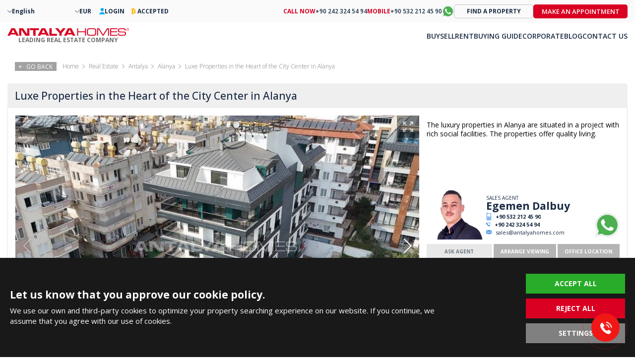

--- FILE ---
content_type: text/html; charset=UTF-8
request_url: https://antalyahomes.com/ad/ayt-3243-luxe-properties-very-close-to-sea-in-center-of-alanya
body_size: 16437
content:
<!doctype html><html lang="en"><head><meta charset="utf-8" /><meta http-equiv="X-UA-Compatible" content="IE=edge" /><meta name="viewport" content="width=device-width, initial-scale=1, shrink-to-fit=no" /><meta name="format-detection" content="telephone=no" /><title>Luxe Properties Very Close to Sea in Center of Alanya</title><meta name="description" content="Antalya Homes ® offers properties in Alanya for sale. The stylish and luxe properties are located in the center, within 100 m walking distance from the sea."><meta property="og:type" content="article"><meta property="og:title" content="Luxe Properties Very Close to Sea in Center of Alanya"><meta property="og:description" content="Antalya Homes ® offers properties in Alanya for sale. The stylish and luxe properties are located in the center, within 100 m walking distance from the sea."><meta property="og:url" content="https://antalyahomes.com/ad/ayt-3243-luxe-properties-very-close-to-sea-in-center-of-alanya"><meta property="og:image" content="https://tekce.net/files/emlaklar/dis/ayt-3243-luxe-properties-very-close-to-sea-in-center-of-alanya-ah-96.jpeg"><link fetchpriority="high" rel="preload" as="image" href="https://tekce.net/files/emlaklar/dis/850x550/ayt-3243-luxe-properties-very-close-to-sea-in-center-of-alanya-ah-96.jpeg" /><link rel="canonical" href="https://antalyahomes.com/ad/ayt-3243-luxe-properties-very-close-to-sea-in-center-of-alanya" /><link rel="preconnect" href="//fonts.googleapis.com" crossorigin><link rel="preconnect" href="https://fonts.gstatic.com" crossorigin><link rel="preconnect" href="https://static.antalyahomes.com/" crossorigin><link rel="preconnect" href="https://tekce.net/" crossorigin><link rel="dns-prefetch" href="https://tekce.org/" crossorigin><link href="https://fonts.googleapis.com/css2?family=Open+Sans:ital,wght@0,300;0,400;0,500;0,600;0,700;0,800;1,300;1,400;1,500;1,600;1,700;1,800&display=swap" rel="stylesheet" media="all"><link rel="alternate" href="https://antalyahomes.com/ad/ayt-3243-luxe-properties-very-close-to-sea-in-center-of-alanya" hreflang="x-default"><link rel="alternate" href="https://antalyahomes.com/tr/ilan/ayt-3243-alanya-merkez-de-denize-oldukca-yakin-konumda-luks-daireler" hreflang="tr"><link rel="alternate" href="https://antalyahomes.com/ru/obyekt/ayt-3243-elitnye-kvartiry-ochen-blizko-k-moryu-v-tsentre-alani" hreflang="ru"><link rel="alternate" href="https://antalyahomes.com/fr/annonce/ayt-3243-luxueux-immobiliers-pres-de-la-mer-au-centre-a-alanya" hreflang="fr"><link rel="alternate" href="https://antalyahomes.com/de/expose/ayt-3243-luxuswohnungen-sehr-nahe-zum-meer-im-zentrum-von-alanya" hreflang="de"><link rel="alternate" href="https://antalyahomes.com/nl/annonce/ayt-3243-luxe-woningen-zeer-dicht-bij-zee-in-het-centrum-van-alanya" hreflang="nl"><link rel="alternate" href="https://antalyahomes.com/se/annons/ayt-3243-lyx-fastigheter-mycket-nara-havet-i-centrum-av-alanya" hreflang="se"><link rel="alternate" href="https://antalyahomes.com/fa/ad/ayt-3243-luxe-properties-very-close-to-sea-in-center-of-alanya" hreflang="fa"><link rel="alternate" href="https://antalyahomes.com/ar/ad/ayt-3243-luxe-properties-very-close-to-sea-in-center-of-alanya" hreflang="ar"><link rel="stylesheet" href="https://static.antalyahomes.com/cache/properties-cookie.css?v=1768828375" /><link rel="preload" as="script" href="https://static.antalyahomes.com/cache/properties.js?v=1768828375" /><link rel="preload" as="script" href="https://static.antalyahomes.com/js/multirange.min.js" /><link rel="shortcut icon" type="image/x-icon" href="https://static.antalyahomes.com/images/favicon/favicon.ico" /><link rel="icon" type="image/x-icon" href="https://static.antalyahomes.com/images/favicon/favicon.ico" /><link rel="icon" type="image/png" sizes="32x32" href="https://static.antalyahomes.com/images/favicon/favicon-32x32.png"><link rel="icon" type="image/png" sizes="16x16" href="https://static.antalyahomes.com/images/favicon/favicon-16x16.png"><link rel="apple-touch-icon" sizes="167x167" href="https://static.antalyahomes.com/images/favicon/favicon-167x167.png" /><link rel="apple-touch-icon" sizes="180x180" href="https://static.antalyahomes.com/images/favicon/favicon-180x180.png" /><link rel="icon" type="image/png" sizes="48x48" href="https://static.antalyahomes.com/images/favicon/favicon-48x48.png"><link rel="icon" type="image/png" sizes="192x192" href="https://static.antalyahomes.com/images/favicon/favicon-192x192.png"><script>(function(w, d, s, l, i) {   w[l] = w[l] || [];   w[l].push({    'gtm.start': new Date().getTime(),    event: 'gtm.js'   });   var f = d.getElementsByTagName(s)[0],    j = d.createElement(s),    dl = l !='dataLayer' ? '&l=' + l : '';   j.async = true;   j.src ='https://serverside.antalyahomes.com/gtm.js?id=' + i + dl;   f.parentNode.insertBefore(j, f);  })(window, document, 'script', 'dataLayer', 'GTM-PW5DC4T');</script><style>#gtx-trans{display: none !important;}</style></head><body class="bodyen t-properties header-padding" data-sablon="properties" data-url="/ad/ayt-3243-luxe-properties-very-close-to-sea-in-center-of-alanya" data-page="ad" data-subpage="ayt-3243-luxe-properties-very-close-to-sea-in-center-of-alanya" data-subpage1="" data-activepage="Ayt-3243" data-sessionkey=""><noscript><iframe src="https://serverside.antalyahomes.com/ns.html?id=GTM-PW5DC4T" height="0" width="0" style="display:none;visibility:hidden"></iframe></noscript><main class="general-main"><aside class="site-yolu"><nav class="pagemap-container container"><span class="pagemap-icon mobile-content"></span><ul class="pagemap row"><li><a href="/">HOME</a><span></span></li><li><a href="/real-estate/turkey">REAL ESTATE</a><span></span></li><li><a href="/real-estate/antalya">ANTALYA</a><span></span></li><li><a href="/real-estate/antalya/alanya">ALANYA</a><span></span></li><li>LUXE PROPERTIES IN THE HEART OF THE CITY CENTER IN ALANYA</li><span class="pagemap-menu menu-toggle property" data-lang="" data-aktifsayfa="" data-dil="en" data-pageselect="tWX9E1KRPNFjXMvMcoqZg3PBtVslcJzHIxGUvX8y2Q7xkMlKaubMj2Z0z58UJ2gQQJ83sJlUlkxEAoy98px1wOjR3GwARGPtefd16yfPOnY="><svg><use xlink:href="/images/svg/svg.svg#line-menu"></use></svg></span></ul></nav></aside><aside class="breadcrump"><div class="gobackbtn"><svg><use xlink:href="/images/svg/svg.svg#goback"></use></svg> GO BACK </div><ul><li><a href="/"><span>Home</span></a></li><li><a href="/real-estate/turkey">Real Estate</a><span></span></li><li><a href="/real-estate/antalya">Antalya</a><span></span></li><li><a href="/real-estate/antalya/alanya">Alanya</a><span></span></li><li>Luxe Properties in the Heart of the City Center in Alanya</li></ul></aside><article class="navigation-area"><div class="hide-mobile"><aside class="breadcrump"><div class="gobackbtn"><svg><use xlink:href="/images/svg/svg.svg#goback"></use></svg> GO BACK </div><ul><li><a href="/"><span>Home</span></a></li><li><a href="/real-estate/turkey">Real Estate</a><span></span></li><li><a href="/real-estate/antalya">Antalya</a><span></span></li><li><a href="/real-estate/antalya/alanya">Alanya</a><span></span></li><li>Luxe Properties in the Heart of the City Center in Alanya</li></ul></aside></div><section class="detail-navigator"><div class="backbtn hide-desktop"><a href="/ad"><svg class="svg-back"><use xlink:href="/images/svg/svg.svg#back2"></use></svg><em class="b1">BACK TO SEARCH RESULTS</em><em class="b2">GO BACK</em></a></div><div class="others-top-right"></div><h1 class="ilan-baslik">Luxe Properties in the Heart of the City Center in Alanya</h1></section></article><article class="detail-area"><input type="hidden" id="emlakad" value="Luxe Properties in the Heart of the City Center in Alanya" /><input type="hidden" id="emlakkod" value="AYT-3243" /><input type="hidden" id="emlaktip" value="Apartments" /><input type="hidden" id="fromtext" value="FROM" /><div class="detail-contents"><div class="left-block"><section class="gallery-top"><div class="favourite-btn pasifet"><svg class="svg-favorite"><use xlink:href="/images/svg/svg.svg#favorite"></use></svg></div><div class="swiper-container gallery-top-slider"><div class="swiper-button-prev"></div><div class="swiper-button-next"></div><div class="swiper-wrapper"><div class="swiper-slide"><picture><source srcset="https://tekce.net/files/emlaklar/dis/850x550/ayt-3243-luxe-properties-very-close-to-sea-in-center-of-alanya-ah-96.jpeg" media="(min-width: 768px)" /><source srcset="https://tekce.net/files/emlaklar/dis/650x450/ayt-3243-luxe-properties-very-close-to-sea-in-center-of-alanya-ah-96.jpeg" media="(min-width: 420px) and (max-width: 767px)" /><source srcset="https://tekce.net/files/emlaklar/dis/350x275/ayt-3243-luxe-properties-very-close-to-sea-in-center-of-alanya-ah-96.jpeg" media="(max-width: 420px)" /><img width="350" height="275" src="https://tekce.net/files/emlaklar/dis/850x550/ayt-3243-luxe-properties-very-close-to-sea-in-center-of-alanya-ah-96.jpeg" alt="Luxe Properties in the Heart of the City Center in Alanya" class="img-responsive " /></picture><div class="gallery-large" href="https://tekce.net/files/emlaklar/dis/ayt-3243-luxe-properties-very-close-to-sea-in-center-of-alanya-ah-96.jpeg" data-fancybox="gorseller"><svg><use xlink:href="/images/svg/svg.svg#large"></use></svg></div></div><div class="swiper-slide"><picture><source data-srcset="https://tekce.net/files/emlaklar/dis/850x550/ayt-3243-luxe-properties-very-close-to-sea-in-center-of-alanya-ah-95.jpeg" media="(min-width: 768px)" /><source data-srcset="https://tekce.net/files/emlaklar/dis/650x450/ayt-3243-luxe-properties-very-close-to-sea-in-center-of-alanya-ah-95.jpeg" media="(min-width: 420px) and (max-width: 767px)" /><source data-srcset="https://tekce.net/files/emlaklar/dis/350x275/ayt-3243-luxe-properties-very-close-to-sea-in-center-of-alanya-ah-95.jpeg" media="(max-width: 420px)" /><img width="350" height="275" src="/images/bos.jpg" data-src="https://tekce.net/files/emlaklar/dis/850x550/ayt-3243-luxe-properties-very-close-to-sea-in-center-of-alanya-ah-95.jpeg" alt="Luxe Properties in the Heart of the City Center in Alanya 1" class="img-responsive lazyload" /></picture><div class="gallery-large" href="https://tekce.net/files/emlaklar/dis/ayt-3243-luxe-properties-very-close-to-sea-in-center-of-alanya-ah-95.jpeg" data-fancybox="gorseller"><svg><use xlink:href="/images/svg/svg.svg#large"></use></svg></div></div><div class="swiper-slide"><picture><source data-srcset="https://tekce.net/files/emlaklar/dis/850x550/ayt-3243-luxe-properties-very-close-to-sea-in-center-of-alanya-ah-98.jpeg" media="(min-width: 768px)" /><source data-srcset="https://tekce.net/files/emlaklar/dis/650x450/ayt-3243-luxe-properties-very-close-to-sea-in-center-of-alanya-ah-98.jpeg" media="(min-width: 420px) and (max-width: 767px)" /><source data-srcset="https://tekce.net/files/emlaklar/dis/350x275/ayt-3243-luxe-properties-very-close-to-sea-in-center-of-alanya-ah-98.jpeg" media="(max-width: 420px)" /><img width="350" height="275" src="/images/bos.jpg" data-src="https://tekce.net/files/emlaklar/dis/850x550/ayt-3243-luxe-properties-very-close-to-sea-in-center-of-alanya-ah-98.jpeg" alt="Luxe Properties in the Heart of the City Center in Alanya 2" class="img-responsive lazyload" /></picture><div class="gallery-large" href="https://tekce.net/files/emlaklar/dis/ayt-3243-luxe-properties-very-close-to-sea-in-center-of-alanya-ah-98.jpeg" data-fancybox="gorseller"><svg><use xlink:href="/images/svg/svg.svg#large"></use></svg></div></div><div class="swiper-slide"><picture><source data-srcset="https://tekce.net/files/emlaklar/dis/850x550/ayt-3243-luxe-properties-very-close-to-sea-in-center-of-alanya-ah-94.jpeg" media="(min-width: 768px)" /><source data-srcset="https://tekce.net/files/emlaklar/dis/650x450/ayt-3243-luxe-properties-very-close-to-sea-in-center-of-alanya-ah-94.jpeg" media="(min-width: 420px) and (max-width: 767px)" /><source data-srcset="https://tekce.net/files/emlaklar/dis/350x275/ayt-3243-luxe-properties-very-close-to-sea-in-center-of-alanya-ah-94.jpeg" media="(max-width: 420px)" /><img width="350" height="275" src="/images/bos.jpg" data-src="https://tekce.net/files/emlaklar/dis/850x550/ayt-3243-luxe-properties-very-close-to-sea-in-center-of-alanya-ah-94.jpeg" alt="Luxe Properties in the Heart of the City Center in Alanya 3" class="img-responsive lazyload" /></picture><div class="gallery-large" href="https://tekce.net/files/emlaklar/dis/ayt-3243-luxe-properties-very-close-to-sea-in-center-of-alanya-ah-94.jpeg" data-fancybox="gorseller"><svg><use xlink:href="/images/svg/svg.svg#large"></use></svg></div></div><div class="swiper-slide"><picture><source data-srcset="https://tekce.net/files/emlaklar/dis/850x550/ayt-3243-luxe-properties-very-close-to-sea-in-center-of-alanya-ah-97.jpeg" media="(min-width: 768px)" /><source data-srcset="https://tekce.net/files/emlaklar/dis/650x450/ayt-3243-luxe-properties-very-close-to-sea-in-center-of-alanya-ah-97.jpeg" media="(min-width: 420px) and (max-width: 767px)" /><source data-srcset="https://tekce.net/files/emlaklar/dis/350x275/ayt-3243-luxe-properties-very-close-to-sea-in-center-of-alanya-ah-97.jpeg" media="(max-width: 420px)" /><img width="350" height="275" src="/images/bos.jpg" data-src="https://tekce.net/files/emlaklar/dis/850x550/ayt-3243-luxe-properties-very-close-to-sea-in-center-of-alanya-ah-97.jpeg" alt="Luxe Properties in the Heart of the City Center in Alanya 4" class="img-responsive lazyload" /></picture><div class="gallery-large" href="https://tekce.net/files/emlaklar/dis/ayt-3243-luxe-properties-very-close-to-sea-in-center-of-alanya-ah-97.jpeg" data-fancybox="gorseller"><svg><use xlink:href="/images/svg/svg.svg#large"></use></svg></div></div><div class="swiper-slide"><picture><source data-srcset="https://tekce.net/files/emlaklar/ic/850x550/ayt-3243-luxe-properties-very-close-to-sea-in-center-of-alanya-ah-108.jpeg" media="(min-width: 768px)" /><source data-srcset="https://tekce.net/files/emlaklar/ic/650x450/ayt-3243-luxe-properties-very-close-to-sea-in-center-of-alanya-ah-108.jpeg" media="(min-width: 420px) and (max-width: 767px)" /><source data-srcset="https://tekce.net/files/emlaklar/ic/350x275/ayt-3243-luxe-properties-very-close-to-sea-in-center-of-alanya-ah-108.jpeg" media="(max-width: 420px)" /><img width="350" height="275" src="/images/bos.jpg" data-src="https://tekce.net/files/emlaklar/ic/850x550/ayt-3243-luxe-properties-very-close-to-sea-in-center-of-alanya-ah-108.jpeg" alt="Luxe Properties in the Heart of the City Center in Alanya 5" class="img-responsive lazyload" /></picture><div class="gallery-large" href="https://tekce.net/files/emlaklar/ic/ayt-3243-luxe-properties-very-close-to-sea-in-center-of-alanya-ah-108.jpeg" data-fancybox="gorseller"><svg><use xlink:href="/images/svg/svg.svg#large"></use></svg></div></div><div class="swiper-slide"><picture><source data-srcset="https://tekce.net/files/emlaklar/ic/850x550/ayt-3243-luxe-properties-very-close-to-sea-in-center-of-alanya-ah-109.jpeg" media="(min-width: 768px)" /><source data-srcset="https://tekce.net/files/emlaklar/ic/650x450/ayt-3243-luxe-properties-very-close-to-sea-in-center-of-alanya-ah-109.jpeg" media="(min-width: 420px) and (max-width: 767px)" /><source data-srcset="https://tekce.net/files/emlaklar/ic/350x275/ayt-3243-luxe-properties-very-close-to-sea-in-center-of-alanya-ah-109.jpeg" media="(max-width: 420px)" /><img width="350" height="275" src="/images/bos.jpg" data-src="https://tekce.net/files/emlaklar/ic/850x550/ayt-3243-luxe-properties-very-close-to-sea-in-center-of-alanya-ah-109.jpeg" alt="Luxe Properties in the Heart of the City Center in Alanya 6" class="img-responsive lazyload" /></picture><div class="gallery-large" href="https://tekce.net/files/emlaklar/ic/ayt-3243-luxe-properties-very-close-to-sea-in-center-of-alanya-ah-109.jpeg" data-fancybox="gorseller"><svg><use xlink:href="/images/svg/svg.svg#large"></use></svg></div></div><div class="swiper-slide"><picture><source data-srcset="https://tekce.net/files/emlaklar/ic/850x550/ayt-3243-luxe-properties-very-close-to-sea-in-center-of-alanya-ah-103.jpeg" media="(min-width: 768px)" /><source data-srcset="https://tekce.net/files/emlaklar/ic/650x450/ayt-3243-luxe-properties-very-close-to-sea-in-center-of-alanya-ah-103.jpeg" media="(min-width: 420px) and (max-width: 767px)" /><source data-srcset="https://tekce.net/files/emlaklar/ic/350x275/ayt-3243-luxe-properties-very-close-to-sea-in-center-of-alanya-ah-103.jpeg" media="(max-width: 420px)" /><img width="350" height="275" src="/images/bos.jpg" data-src="https://tekce.net/files/emlaklar/ic/850x550/ayt-3243-luxe-properties-very-close-to-sea-in-center-of-alanya-ah-103.jpeg" alt="Luxe Properties in the Heart of the City Center in Alanya 7" class="img-responsive lazyload" /></picture><div class="gallery-large" href="https://tekce.net/files/emlaklar/ic/ayt-3243-luxe-properties-very-close-to-sea-in-center-of-alanya-ah-103.jpeg" data-fancybox="gorseller"><svg><use xlink:href="/images/svg/svg.svg#large"></use></svg></div></div><div class="swiper-slide"><picture><source data-srcset="https://tekce.net/files/emlaklar/ic/850x550/ayt-3243-luxe-properties-very-close-to-sea-in-center-of-alanya-ah-100.jpeg" media="(min-width: 768px)" /><source data-srcset="https://tekce.net/files/emlaklar/ic/650x450/ayt-3243-luxe-properties-very-close-to-sea-in-center-of-alanya-ah-100.jpeg" media="(min-width: 420px) and (max-width: 767px)" /><source data-srcset="https://tekce.net/files/emlaklar/ic/350x275/ayt-3243-luxe-properties-very-close-to-sea-in-center-of-alanya-ah-100.jpeg" media="(max-width: 420px)" /><img width="350" height="275" src="/images/bos.jpg" data-src="https://tekce.net/files/emlaklar/ic/850x550/ayt-3243-luxe-properties-very-close-to-sea-in-center-of-alanya-ah-100.jpeg" alt="Luxe Properties in the Heart of the City Center in Alanya 8" class="img-responsive lazyload" /></picture><div class="gallery-large" href="https://tekce.net/files/emlaklar/ic/ayt-3243-luxe-properties-very-close-to-sea-in-center-of-alanya-ah-100.jpeg" data-fancybox="gorseller"><svg><use xlink:href="/images/svg/svg.svg#large"></use></svg></div></div><div class="swiper-slide"><picture><source data-srcset="https://tekce.net/files/emlaklar/ic/850x550/ayt-3243-luxe-properties-very-close-to-sea-in-center-of-alanya-ah-105.jpeg" media="(min-width: 768px)" /><source data-srcset="https://tekce.net/files/emlaklar/ic/650x450/ayt-3243-luxe-properties-very-close-to-sea-in-center-of-alanya-ah-105.jpeg" media="(min-width: 420px) and (max-width: 767px)" /><source data-srcset="https://tekce.net/files/emlaklar/ic/350x275/ayt-3243-luxe-properties-very-close-to-sea-in-center-of-alanya-ah-105.jpeg" media="(max-width: 420px)" /><img width="350" height="275" src="/images/bos.jpg" data-src="https://tekce.net/files/emlaklar/ic/850x550/ayt-3243-luxe-properties-very-close-to-sea-in-center-of-alanya-ah-105.jpeg" alt="Luxe Properties in the Heart of the City Center in Alanya 9" class="img-responsive lazyload" /></picture><div class="gallery-large" href="https://tekce.net/files/emlaklar/ic/ayt-3243-luxe-properties-very-close-to-sea-in-center-of-alanya-ah-105.jpeg" data-fancybox="gorseller"><svg><use xlink:href="/images/svg/svg.svg#large"></use></svg></div></div><div class="swiper-slide"><picture><source data-srcset="https://tekce.net/files/emlaklar/ic/850x550/ayt-3243-luxe-properties-very-close-to-sea-in-center-of-alanya-ah-102.jpeg" media="(min-width: 768px)" /><source data-srcset="https://tekce.net/files/emlaklar/ic/650x450/ayt-3243-luxe-properties-very-close-to-sea-in-center-of-alanya-ah-102.jpeg" media="(min-width: 420px) and (max-width: 767px)" /><source data-srcset="https://tekce.net/files/emlaklar/ic/350x275/ayt-3243-luxe-properties-very-close-to-sea-in-center-of-alanya-ah-102.jpeg" media="(max-width: 420px)" /><img width="350" height="275" src="/images/bos.jpg" data-src="https://tekce.net/files/emlaklar/ic/850x550/ayt-3243-luxe-properties-very-close-to-sea-in-center-of-alanya-ah-102.jpeg" alt="Luxe Properties in the Heart of the City Center in Alanya 10" class="img-responsive lazyload" /></picture><div class="gallery-large" href="https://tekce.net/files/emlaklar/ic/ayt-3243-luxe-properties-very-close-to-sea-in-center-of-alanya-ah-102.jpeg" data-fancybox="gorseller"><svg><use xlink:href="/images/svg/svg.svg#large"></use></svg></div></div><div class="swiper-slide"><picture><source data-srcset="https://tekce.net/files/emlaklar/ic/850x550/ayt-3243-luxe-properties-very-close-to-sea-in-center-of-alanya-ah-110.jpeg" media="(min-width: 768px)" /><source data-srcset="https://tekce.net/files/emlaklar/ic/650x450/ayt-3243-luxe-properties-very-close-to-sea-in-center-of-alanya-ah-110.jpeg" media="(min-width: 420px) and (max-width: 767px)" /><source data-srcset="https://tekce.net/files/emlaklar/ic/350x275/ayt-3243-luxe-properties-very-close-to-sea-in-center-of-alanya-ah-110.jpeg" media="(max-width: 420px)" /><img width="350" height="275" src="/images/bos.jpg" data-src="https://tekce.net/files/emlaklar/ic/850x550/ayt-3243-luxe-properties-very-close-to-sea-in-center-of-alanya-ah-110.jpeg" alt="Luxe Properties in the Heart of the City Center in Alanya 11" class="img-responsive lazyload" /></picture><div class="gallery-large" href="https://tekce.net/files/emlaklar/ic/ayt-3243-luxe-properties-very-close-to-sea-in-center-of-alanya-ah-110.jpeg" data-fancybox="gorseller"><svg><use xlink:href="/images/svg/svg.svg#large"></use></svg></div></div><div class="swiper-slide"><picture><source data-srcset="https://tekce.net/files/emlaklar/ic/850x550/ayt-3243-luxe-properties-very-close-to-sea-in-center-of-alanya-ah-111.jpeg" media="(min-width: 768px)" /><source data-srcset="https://tekce.net/files/emlaklar/ic/650x450/ayt-3243-luxe-properties-very-close-to-sea-in-center-of-alanya-ah-111.jpeg" media="(min-width: 420px) and (max-width: 767px)" /><source data-srcset="https://tekce.net/files/emlaklar/ic/350x275/ayt-3243-luxe-properties-very-close-to-sea-in-center-of-alanya-ah-111.jpeg" media="(max-width: 420px)" /><img width="350" height="275" src="/images/bos.jpg" data-src="https://tekce.net/files/emlaklar/ic/850x550/ayt-3243-luxe-properties-very-close-to-sea-in-center-of-alanya-ah-111.jpeg" alt="Luxe Properties in the Heart of the City Center in Alanya 12" class="img-responsive lazyload" /></picture><div class="gallery-large" href="https://tekce.net/files/emlaklar/ic/ayt-3243-luxe-properties-very-close-to-sea-in-center-of-alanya-ah-111.jpeg" data-fancybox="gorseller"><svg><use xlink:href="/images/svg/svg.svg#large"></use></svg></div></div><div class="swiper-slide"><picture><source data-srcset="https://tekce.net/files/emlaklar/ic/850x550/ayt-3243-luxe-properties-very-close-to-sea-in-center-of-alanya-ah-112.jpeg" media="(min-width: 768px)" /><source data-srcset="https://tekce.net/files/emlaklar/ic/650x450/ayt-3243-luxe-properties-very-close-to-sea-in-center-of-alanya-ah-112.jpeg" media="(min-width: 420px) and (max-width: 767px)" /><source data-srcset="https://tekce.net/files/emlaklar/ic/350x275/ayt-3243-luxe-properties-very-close-to-sea-in-center-of-alanya-ah-112.jpeg" media="(max-width: 420px)" /><img width="350" height="275" src="/images/bos.jpg" data-src="https://tekce.net/files/emlaklar/ic/850x550/ayt-3243-luxe-properties-very-close-to-sea-in-center-of-alanya-ah-112.jpeg" alt="Luxe Properties in the Heart of the City Center in Alanya 13" class="img-responsive lazyload" /></picture><div class="gallery-large" href="https://tekce.net/files/emlaklar/ic/ayt-3243-luxe-properties-very-close-to-sea-in-center-of-alanya-ah-112.jpeg" data-fancybox="gorseller"><svg><use xlink:href="/images/svg/svg.svg#large"></use></svg></div></div><div class="swiper-slide"><picture><source data-srcset="https://tekce.net/files/emlaklar/ic/850x550/ayt-3243-luxe-properties-very-close-to-sea-in-center-of-alanya-ah-101.jpeg" media="(min-width: 768px)" /><source data-srcset="https://tekce.net/files/emlaklar/ic/650x450/ayt-3243-luxe-properties-very-close-to-sea-in-center-of-alanya-ah-101.jpeg" media="(min-width: 420px) and (max-width: 767px)" /><source data-srcset="https://tekce.net/files/emlaklar/ic/350x275/ayt-3243-luxe-properties-very-close-to-sea-in-center-of-alanya-ah-101.jpeg" media="(max-width: 420px)" /><img width="350" height="275" src="/images/bos.jpg" data-src="https://tekce.net/files/emlaklar/ic/850x550/ayt-3243-luxe-properties-very-close-to-sea-in-center-of-alanya-ah-101.jpeg" alt="Luxe Properties in the Heart of the City Center in Alanya 14" class="img-responsive lazyload" /></picture><div class="gallery-large" href="https://tekce.net/files/emlaklar/ic/ayt-3243-luxe-properties-very-close-to-sea-in-center-of-alanya-ah-101.jpeg" data-fancybox="gorseller"><svg><use xlink:href="/images/svg/svg.svg#large"></use></svg></div></div><div class="swiper-slide"><picture><source data-srcset="https://tekce.net/files/emlaklar/ic/850x550/ayt-3243-luxe-properties-very-close-to-sea-in-center-of-alanya-ah-104.jpeg" media="(min-width: 768px)" /><source data-srcset="https://tekce.net/files/emlaklar/ic/650x450/ayt-3243-luxe-properties-very-close-to-sea-in-center-of-alanya-ah-104.jpeg" media="(min-width: 420px) and (max-width: 767px)" /><source data-srcset="https://tekce.net/files/emlaklar/ic/350x275/ayt-3243-luxe-properties-very-close-to-sea-in-center-of-alanya-ah-104.jpeg" media="(max-width: 420px)" /><img width="350" height="275" src="/images/bos.jpg" data-src="https://tekce.net/files/emlaklar/ic/850x550/ayt-3243-luxe-properties-very-close-to-sea-in-center-of-alanya-ah-104.jpeg" alt="Luxe Properties in the Heart of the City Center in Alanya 15" class="img-responsive lazyload" /></picture><div class="gallery-large" href="https://tekce.net/files/emlaklar/ic/ayt-3243-luxe-properties-very-close-to-sea-in-center-of-alanya-ah-104.jpeg" data-fancybox="gorseller"><svg><use xlink:href="/images/svg/svg.svg#large"></use></svg></div></div><div class="swiper-slide"><picture><source data-srcset="https://tekce.net/files/emlaklar/ic/850x550/ayt-3243-luxe-properties-very-close-to-sea-in-center-of-alanya-ah-106.jpeg" media="(min-width: 768px)" /><source data-srcset="https://tekce.net/files/emlaklar/ic/650x450/ayt-3243-luxe-properties-very-close-to-sea-in-center-of-alanya-ah-106.jpeg" media="(min-width: 420px) and (max-width: 767px)" /><source data-srcset="https://tekce.net/files/emlaklar/ic/350x275/ayt-3243-luxe-properties-very-close-to-sea-in-center-of-alanya-ah-106.jpeg" media="(max-width: 420px)" /><img width="350" height="275" src="/images/bos.jpg" data-src="https://tekce.net/files/emlaklar/ic/850x550/ayt-3243-luxe-properties-very-close-to-sea-in-center-of-alanya-ah-106.jpeg" alt="Luxe Properties in the Heart of the City Center in Alanya 16" class="img-responsive lazyload" /></picture><div class="gallery-large" href="https://tekce.net/files/emlaklar/ic/ayt-3243-luxe-properties-very-close-to-sea-in-center-of-alanya-ah-106.jpeg" data-fancybox="gorseller"><svg><use xlink:href="/images/svg/svg.svg#large"></use></svg></div></div><div class="swiper-slide"><picture><source data-srcset="https://tekce.net/files/emlaklar/ic/850x550/ayt-3243-luxe-properties-very-close-to-sea-in-center-of-alanya-ah-107.jpeg" media="(min-width: 768px)" /><source data-srcset="https://tekce.net/files/emlaklar/ic/650x450/ayt-3243-luxe-properties-very-close-to-sea-in-center-of-alanya-ah-107.jpeg" media="(min-width: 420px) and (max-width: 767px)" /><source data-srcset="https://tekce.net/files/emlaklar/ic/350x275/ayt-3243-luxe-properties-very-close-to-sea-in-center-of-alanya-ah-107.jpeg" media="(max-width: 420px)" /><img width="350" height="275" src="/images/bos.jpg" data-src="https://tekce.net/files/emlaklar/ic/850x550/ayt-3243-luxe-properties-very-close-to-sea-in-center-of-alanya-ah-107.jpeg" alt="Luxe Properties in the Heart of the City Center in Alanya 17" class="img-responsive lazyload" /></picture><div class="gallery-large" href="https://tekce.net/files/emlaklar/ic/ayt-3243-luxe-properties-very-close-to-sea-in-center-of-alanya-ah-107.jpeg" data-fancybox="gorseller"><svg><use xlink:href="/images/svg/svg.svg#large"></use></svg></div></div><div class="swiper-slide"><picture><source data-srcset="https://tekce.net/files/emlaklar/kat/850x550/ayt-3243-luxe-properties-very-close-to-sea-in-center-of-alanya-ah-8.jpeg" media="(min-width: 768px)" /><source data-srcset="https://tekce.net/files/emlaklar/kat/650x450/ayt-3243-luxe-properties-very-close-to-sea-in-center-of-alanya-ah-8.jpeg" media="(min-width: 420px) and (max-width: 767px)" /><source data-srcset="https://tekce.net/files/emlaklar/kat/350x275/ayt-3243-luxe-properties-very-close-to-sea-in-center-of-alanya-ah-8.jpeg" media="(max-width: 420px)" /><img width="350" height="275" src="/images/bos.jpg" data-src="https://tekce.net/files/emlaklar/kat/850x550/ayt-3243-luxe-properties-very-close-to-sea-in-center-of-alanya-ah-8.jpeg" alt="Luxe Properties in the Heart of the City Center in Alanya 18" class="img-responsive lazyload" /></picture><div class="gallery-large" href="https://tekce.net/files/emlaklar/kat/ayt-3243-luxe-properties-very-close-to-sea-in-center-of-alanya-ah-8.jpeg" data-fancybox="gorseller"><svg><use xlink:href="/images/svg/svg.svg#large"></use></svg></div></div><div class="swiper-slide"><picture><source data-srcset="https://tekce.net/files/emlaklar/kat/850x550/ayt-3243-luxe-properties-very-close-to-sea-in-center-of-alanya-ah-9.jpeg" media="(min-width: 768px)" /><source data-srcset="https://tekce.net/files/emlaklar/kat/650x450/ayt-3243-luxe-properties-very-close-to-sea-in-center-of-alanya-ah-9.jpeg" media="(min-width: 420px) and (max-width: 767px)" /><source data-srcset="https://tekce.net/files/emlaklar/kat/350x275/ayt-3243-luxe-properties-very-close-to-sea-in-center-of-alanya-ah-9.jpeg" media="(max-width: 420px)" /><img width="350" height="275" src="/images/bos.jpg" data-src="https://tekce.net/files/emlaklar/kat/850x550/ayt-3243-luxe-properties-very-close-to-sea-in-center-of-alanya-ah-9.jpeg" alt="Luxe Properties in the Heart of the City Center in Alanya 19" class="img-responsive lazyload" /></picture><div class="gallery-large" href="https://tekce.net/files/emlaklar/kat/ayt-3243-luxe-properties-very-close-to-sea-in-center-of-alanya-ah-9.jpeg" data-fancybox="gorseller"><svg><use xlink:href="/images/svg/svg.svg#large"></use></svg></div></div><div class="swiper-slide"><picture><source data-srcset="https://tekce.net/files/emlaklar/kat/850x550/ayt-3243-luxe-properties-very-close-to-sea-in-center-of-alanya-ah-10.jpeg" media="(min-width: 768px)" /><source data-srcset="https://tekce.net/files/emlaklar/kat/650x450/ayt-3243-luxe-properties-very-close-to-sea-in-center-of-alanya-ah-10.jpeg" media="(min-width: 420px) and (max-width: 767px)" /><source data-srcset="https://tekce.net/files/emlaklar/kat/350x275/ayt-3243-luxe-properties-very-close-to-sea-in-center-of-alanya-ah-10.jpeg" media="(max-width: 420px)" /><img width="350" height="275" src="/images/bos.jpg" data-src="https://tekce.net/files/emlaklar/kat/850x550/ayt-3243-luxe-properties-very-close-to-sea-in-center-of-alanya-ah-10.jpeg" alt="Luxe Properties in the Heart of the City Center in Alanya 20" class="img-responsive lazyload" /></picture><div class="gallery-large" href="https://tekce.net/files/emlaklar/kat/ayt-3243-luxe-properties-very-close-to-sea-in-center-of-alanya-ah-10.jpeg" data-fancybox="gorseller"><svg><use xlink:href="/images/svg/svg.svg#large"></use></svg></div></div><div class="swiper-slide"><picture><source data-srcset="https://tekce.net/files/emlaklar/kat/850x550/ayt-3243-luxe-properties-very-close-to-sea-in-center-of-alanya-ah-11.jpeg" media="(min-width: 768px)" /><source data-srcset="https://tekce.net/files/emlaklar/kat/650x450/ayt-3243-luxe-properties-very-close-to-sea-in-center-of-alanya-ah-11.jpeg" media="(min-width: 420px) and (max-width: 767px)" /><source data-srcset="https://tekce.net/files/emlaklar/kat/350x275/ayt-3243-luxe-properties-very-close-to-sea-in-center-of-alanya-ah-11.jpeg" media="(max-width: 420px)" /><img width="350" height="275" src="/images/bos.jpg" data-src="https://tekce.net/files/emlaklar/kat/850x550/ayt-3243-luxe-properties-very-close-to-sea-in-center-of-alanya-ah-11.jpeg" alt="Luxe Properties in the Heart of the City Center in Alanya 21" class="img-responsive lazyload" /></picture><div class="gallery-large" href="https://tekce.net/files/emlaklar/kat/ayt-3243-luxe-properties-very-close-to-sea-in-center-of-alanya-ah-11.jpeg" data-fancybox="gorseller"><svg><use xlink:href="/images/svg/svg.svg#large"></use></svg></div></div><div class="swiper-slide map-init hidden" data-fancybox="harita" data-options='{"touch" : false}' data-type="inline" data-key="AIzaSyA8_IWIWpeLv682_-OdMuGseGhjrunTafE"><section class="location" data-lat="MzYuNTQ4NDc0" data-lng="MzIuMDA4NjU1" data-showloc="2"><div class="map row"></div></section><script id="mapScript"></script><div class="gallery-large pointer-events-none"><svg><use xlink:href="/images/svg/svg.svg#large"></use></svg></div></div></div><div class="gallery-menu" data-=""><ul class="row sekme4"><li data-selectable="true" data-key="video" data-value="0" style="display: none"><svg class="video"><use xlink:href="/images/svg/svg2.svg#video"></use></svg></li><li data-selectable="true" data-key="dis" data-value="0"><svg class="dis"><use xlink:href="/images/svg/svg2.svg#dis"></use></svg> 4 </li><li data-selectable="true" data-key="ic" data-value="5"><svg class="ic"><use xlink:href="/images/svg/svg2.svg#ic"></use></svg> 13 </li><li data-selectable="true" data-key="insaat" data-value="18" style="display: none"><svg class="insaat"><use xlink:href="/images/svg/svg2.svg#insaat"></use></svg> 0 </li><li data-selectable="true" data-key="kat" data-value="18"><svg class="kat"><use xlink:href="/images/svg/svg2.svg#kat"></use></svg> 4 </li><li data-selectable="true" data-key="map" data-value="21"><svg class="map"><use xlink:href="/images/svg/svg2.svg#map"></use></svg></li></ul></div></div><div class="gallery-bottom"><div class="swiper-container gallery-thumbs"><div class="swiper-wrapper"><div class="swiper-slide"><picture><img width="100" height="80" src="/images/bos.jpg" data-src="https://tekce.net/files/emlaklar/dis/100x80/ayt-3243-luxe-properties-very-close-to-sea-in-center-of-alanya-ah-96.jpeg" alt="Luxe Properties in the Heart of the City Center in Alanya" class="img-responsive lazyload" /></picture></div><div class="swiper-slide"><picture><img width="100" height="80" src="/images/bos.jpg" data-src="https://tekce.net/files/emlaklar/dis/100x80/ayt-3243-luxe-properties-very-close-to-sea-in-center-of-alanya-ah-95.jpeg" alt="Luxe Properties in the Heart of the City Center in Alanya 1" class="img-responsive lazyload" /></picture></div><div class="swiper-slide"><picture><img width="100" height="80" src="/images/bos.jpg" data-src="https://tekce.net/files/emlaklar/dis/100x80/ayt-3243-luxe-properties-very-close-to-sea-in-center-of-alanya-ah-98.jpeg" alt="Luxe Properties in the Heart of the City Center in Alanya 2" class="img-responsive lazyload" /></picture></div><div class="swiper-slide"><picture><img width="100" height="80" src="/images/bos.jpg" data-src="https://tekce.net/files/emlaklar/dis/100x80/ayt-3243-luxe-properties-very-close-to-sea-in-center-of-alanya-ah-94.jpeg" alt="Luxe Properties in the Heart of the City Center in Alanya 3" class="img-responsive lazyload" /></picture></div><div class="swiper-slide"><picture><img width="100" height="80" src="/images/bos.jpg" data-src="https://tekce.net/files/emlaklar/dis/100x80/ayt-3243-luxe-properties-very-close-to-sea-in-center-of-alanya-ah-97.jpeg" alt="Luxe Properties in the Heart of the City Center in Alanya 4" class="img-responsive lazyload" /></picture></div><div class="swiper-slide"><picture><img width="100" height="80" src="/images/bos.jpg" data-src="https://tekce.net/files/emlaklar/ic/100x80/ayt-3243-luxe-properties-very-close-to-sea-in-center-of-alanya-ah-108.jpeg" alt="Luxe Properties in the Heart of the City Center in Alanya 5" class="img-responsive lazyload" /></picture></div><div class="swiper-slide"><picture><img width="100" height="80" src="/images/bos.jpg" data-src="https://tekce.net/files/emlaklar/ic/100x80/ayt-3243-luxe-properties-very-close-to-sea-in-center-of-alanya-ah-109.jpeg" alt="Luxe Properties in the Heart of the City Center in Alanya 6" class="img-responsive lazyload" /></picture></div><div class="swiper-slide"><picture><img width="100" height="80" src="/images/bos.jpg" data-src="https://tekce.net/files/emlaklar/ic/100x80/ayt-3243-luxe-properties-very-close-to-sea-in-center-of-alanya-ah-103.jpeg" alt="Luxe Properties in the Heart of the City Center in Alanya 7" class="img-responsive lazyload" /></picture></div><div class="swiper-slide"><picture><img width="100" height="80" src="/images/bos.jpg" data-src="https://tekce.net/files/emlaklar/ic/100x80/ayt-3243-luxe-properties-very-close-to-sea-in-center-of-alanya-ah-100.jpeg" alt="Luxe Properties in the Heart of the City Center in Alanya 8" class="img-responsive lazyload" /></picture></div><div class="swiper-slide"><picture><img width="100" height="80" src="/images/bos.jpg" data-src="https://tekce.net/files/emlaklar/ic/100x80/ayt-3243-luxe-properties-very-close-to-sea-in-center-of-alanya-ah-105.jpeg" alt="Luxe Properties in the Heart of the City Center in Alanya 9" class="img-responsive lazyload" /></picture></div><div class="swiper-slide"><picture><img width="100" height="80" src="/images/bos.jpg" data-src="https://tekce.net/files/emlaklar/ic/100x80/ayt-3243-luxe-properties-very-close-to-sea-in-center-of-alanya-ah-102.jpeg" alt="Luxe Properties in the Heart of the City Center in Alanya 10" class="img-responsive lazyload" /></picture></div><div class="swiper-slide"><picture><img width="100" height="80" src="/images/bos.jpg" data-src="https://tekce.net/files/emlaklar/ic/100x80/ayt-3243-luxe-properties-very-close-to-sea-in-center-of-alanya-ah-110.jpeg" alt="Luxe Properties in the Heart of the City Center in Alanya 11" class="img-responsive lazyload" /></picture></div><div class="swiper-slide"><picture><img width="100" height="80" src="/images/bos.jpg" data-src="https://tekce.net/files/emlaklar/ic/100x80/ayt-3243-luxe-properties-very-close-to-sea-in-center-of-alanya-ah-111.jpeg" alt="Luxe Properties in the Heart of the City Center in Alanya 12" class="img-responsive lazyload" /></picture></div><div class="swiper-slide"><picture><img width="100" height="80" src="/images/bos.jpg" data-src="https://tekce.net/files/emlaklar/ic/100x80/ayt-3243-luxe-properties-very-close-to-sea-in-center-of-alanya-ah-112.jpeg" alt="Luxe Properties in the Heart of the City Center in Alanya 13" class="img-responsive lazyload" /></picture></div><div class="swiper-slide"><picture><img width="100" height="80" src="/images/bos.jpg" data-src="https://tekce.net/files/emlaklar/ic/100x80/ayt-3243-luxe-properties-very-close-to-sea-in-center-of-alanya-ah-101.jpeg" alt="Luxe Properties in the Heart of the City Center in Alanya 14" class="img-responsive lazyload" /></picture></div><div class="swiper-slide"><picture><img width="100" height="80" src="/images/bos.jpg" data-src="https://tekce.net/files/emlaklar/ic/100x80/ayt-3243-luxe-properties-very-close-to-sea-in-center-of-alanya-ah-104.jpeg" alt="Luxe Properties in the Heart of the City Center in Alanya 15" class="img-responsive lazyload" /></picture></div><div class="swiper-slide"><picture><img width="100" height="80" src="/images/bos.jpg" data-src="https://tekce.net/files/emlaklar/ic/100x80/ayt-3243-luxe-properties-very-close-to-sea-in-center-of-alanya-ah-106.jpeg" alt="Luxe Properties in the Heart of the City Center in Alanya 16" class="img-responsive lazyload" /></picture></div><div class="swiper-slide"><picture><img width="100" height="80" src="/images/bos.jpg" data-src="https://tekce.net/files/emlaklar/ic/100x80/ayt-3243-luxe-properties-very-close-to-sea-in-center-of-alanya-ah-107.jpeg" alt="Luxe Properties in the Heart of the City Center in Alanya 17" class="img-responsive lazyload" /></picture></div><div class="swiper-slide"><picture><img width="100" height="80" src="/images/bos.jpg" data-src="https://tekce.net/files/emlaklar/kat/100x80/ayt-3243-luxe-properties-very-close-to-sea-in-center-of-alanya-ah-8.jpeg" alt="Luxe Properties in the Heart of the City Center in Alanya 18" class="img-responsive lazyload" /></picture></div><div class="swiper-slide"><picture><img width="100" height="80" src="/images/bos.jpg" data-src="https://tekce.net/files/emlaklar/kat/100x80/ayt-3243-luxe-properties-very-close-to-sea-in-center-of-alanya-ah-9.jpeg" alt="Luxe Properties in the Heart of the City Center in Alanya 19" class="img-responsive lazyload" /></picture></div><div class="swiper-slide"><picture><img width="100" height="80" src="/images/bos.jpg" data-src="https://tekce.net/files/emlaklar/kat/100x80/ayt-3243-luxe-properties-very-close-to-sea-in-center-of-alanya-ah-10.jpeg" alt="Luxe Properties in the Heart of the City Center in Alanya 20" class="img-responsive lazyload" /></picture></div><div class="swiper-slide"><picture><img width="100" height="80" src="/images/bos.jpg" data-src="https://tekce.net/files/emlaklar/kat/100x80/ayt-3243-luxe-properties-very-close-to-sea-in-center-of-alanya-ah-11.jpeg" alt="Luxe Properties in the Heart of the City Center in Alanya 21" class="img-responsive lazyload" /></picture></div></div></div><div class="swiper-button-prev"></div><div class="swiper-button-next"></div></div></section><ul class="property-location-detail"><li>ANTALYA</li><li>ALANYA</li><li>GÜLLER PINARI</li></ul><section class="ref"><span class="refno">REF. No: AYT-3243</span><div class="right-area"><div class="printbtn"><span class="btn"> PRINT <svg class="svg-printer"><use xlink:href="/images/svg/svg.svg#printer"></use></svg></span><ul><li data-value="basic">BASIC</li></ul></div><div class="share-buttons"><div class="buton"> SHARE <svg><use xlink:href="/images/svg/svg.svg#paylas"></use></svg><ul class="shorturl-links"><li><a href="#" data-url="https://facebook.com/share.php?u=https://antalyahomes.com/ad/ayt-3243-luxe-properties-very-close-to-sea-in-center-of-alanya" data-prevent="true" rel="noopener noreferrer"><img src="/images/svg/share-facebook.svg" alt="facebook" title="FACEBOOK"></a></li><li><a href="#" data-url="https://x.com/share?text=https://antalyahomes.com/ad/ayt-3243-luxe-properties-very-close-to-sea-in-center-of-alanya" data-prevent="true" rel="noopener noreferrer"><img src="/images/svg/share-x.svg" alt="x" title="X"></a></li><li><a href="#" data-url="https://api.whatsapp.com/send/?text=https://antalyahomes.com/ad/ayt-3243-luxe-properties-very-close-to-sea-in-center-of-alanya" data-prevent="true" data-action="share/whatsapp/share" rel="noopener noreferrer"><img src="/images/svg/share-whatsapp.svg" alt="whatsapp" title="WHATSAPP"></a></li><li><span data-url="https://antalyahomes.com/ad/ayt-3243-luxe-properties-very-close-to-sea-in-center-of-alanya"><img src="/images/svg/share-shorturl.svg" alt="shorturl" title="SHORT URL"></span></li></ul></div></div><div class="report-container"><div class="btn">REPORT</div><div class="content-container"><ul><li><label><input type="radio" name="secenek" value="Listing no longer available (Sold/Rented)">Listing no longer available (Sold/Rented) </label></li><li><label><input type="radio" name="secenek" value="Description is incorrect">Description is incorrect </label></li><li><label><input type="radio" name="secenek" value="Price information is incorrect">Price information is incorrect </label></li><li><label><input type="radio" name="secenek" value="Visuals are incorrect">Visuals are incorrect </label></li><li><label><input type="radio" name="secenek" value="Technical issue (Listing not opening)">Technical issue (Listing not opening) </label></li><li><textarea name="description" placeholder="Description"></textarea></li><li><div id="formresult" style="display: none;"></div></li><li><input class="send-form" type="submit" value="SEND" data-agent="152" data-responsible="" data-propertycode="AYT-3243" /></li></ul></div></div></div></section></div><div class="right-block"><div class="property-desc"> The luxury properties in Alanya are situated in a project with rich social facilities. The properties offer quality living. </div></div><div class="left-block"><div class="price-desktop-opt"><div class="price-area"><section class="price"><span id="pbaseyaz" class="baseprice-container"><div class="hoveralan"><p><p>Base Price shows the original currency that was agreed on with the seller. For more information please <a href="https://antalyahomes.com/blog/tips-advice/what-is-the-base-price-and-how-does-it-work" target="_blank">read our article</a>.</p></p></div></span><span class="verified-image"><img width="86" height="35" data-src="https://static.antalyahomes.com/images/svg/verified-price-en.svg" alt="Verified Price" class="lazyload" src="/images/bos.jpg" /></span><span id="pindirimyaz"><em id="psatisyaz" class="fromibaresi"><i style="bottom: unset">FROM</i></em> 390.000 EUR </span></section><section class="price-info"> Price update on <span>23.01.2026, 13.15</span></section></div><section class="interactive-buttons"><div class="button-block"><span class="formmodalbtn" data-price="390000.00 EUR" tur="tur5" data-agent="Egemen Dalbuy" data-emlak="Luxe Properties in the Heart of the City Center in Alanya" data-kod="AYT-3243" data-title="MAKE AN OFFER" data-form="MakeAnOffer" baslik="MAKE AN OFFER">MAKE AN OFFER</span><span class="formmodalbtn" tur="tur4" data-form="AskAgent" data-title="ASK AN AGENT" baslik="ASK AN AGENT">ASK AN AGENT</span><span class="formmodalbtn" tur="tur1" data-form="OnlineTour" data-title="ONLINE TOUR" baslik="ONLINE TOUR">ONLINE TOUR</span></div><div class="hover-block"><svg class="svg-info-sign"><use xlink:href="/images/svg/svg.svg#info-sign"></use></svg><p>Why are there different prices on different websites?</p><div id="gtx-trans" style="left:45px; position:absolute; top:38px"><div class="gtx-trans-icon">&nbsp;</div></div><div class="hoveralan"><p><p>Antalya Homes ® acts with clean advertisement principle. Please read our article <a href="/blog/tips-advice/different-prices-on-different-websites">Why are there different prices on different websites?</a></p><div id="gtx-trans" style="left:279px; position:absolute; top:118px"><div class="gtx-trans-icon">&nbsp;</div></div></p></div></div></section></div><section class="bitcoin-section"><img src="/images/svg/detail-btc.svg" alt="bitcoin" width="35" height="35"><span class="btc-text">BITCOIN ACCEPTED</span><div class="link-text" data-btc="false" data-price="390000.00" data-pricetype="EUR" data-fbirim="EUR"><span>CONVERT PRICE TO BTC</span><a class="page-modal-link" data-sablon="default" href="/buying-in-turkey/pay-with-bitcoin" class="hidden">How do I pay with cripto?</a></div></section></div><div class="right-block margin-vertical-opt"><section class="salesperson"><ul><li><a href="/corporate/our-team/agents/egemen-dalbuy"><picture><source data-srcset="https://tekce.net/files/adminler/img/200x175/egemen-dalbuy-profile.jpg" media="(min-width: 200px)" /><source data-srcset="https://tekce.net/files/adminler/img/120x120/egemen-dalbuy-profile.jpg" media="(min-width: 120px)" /><source data-srcset="https://tekce.net/files/adminler/img/50x50/egemen-dalbuy-profile.jpg" media="(min-width: 50px)" /><source data-srcset="https://tekce.net/files/adminler/img/160x160/egemen-dalbuy-profile.jpg" media="(min-width: 160px)" /><img width="200" height="175" src="/images/bos.jpg" data-src="https://tekce.net/files/adminler/img/200x175/egemen-dalbuy-profile.jpg" alt="Egemen Dalbuy" class=" lazyload" /></picture><span class="img-title-text">Egemen Dalbuy</span></a></li><li><span>SALES AGENT</span><span id="temsilciadi"><a href="/corporate/our-team/agents/egemen-dalbuy"> Egemen Dalbuy </a></span><span><svg class="svg-cellphone"><use xlink:href="/images/svg/svg.svg#cellphone"></use></svg><a href="tel:+905322124590">+90 532 212 45 90</a></span><span><svg class="svg-telephone"><use xlink:href="/images/svg/svg.svg#telephone"></use></svg><a href="tel:+902423245494">+90 242 324 54 94</a></span><span><svg class="svg-email"><use xlink:href="/images/svg/svg.svg#email"></use></svg><a href="mailto:sales@antalyahomes.com">sales@antalyahomes.com</a></span></li><li><a href="https://api.whatsapp.com/send/?phone=14158436789" data-prevent="true" class="whatsapp-form-btn" rel="noopener noreferrer nofollow"><svg class="whatsapp"><use xlink:href="/images/svg/svg.svg?v=6#whatsapp2"></use></svg><span class="img-title-text">Whatsapp</span></a></li></ul></section><section class="section-menu"><ul class="page-button row nowrap center-xs middle-xs"><li data="ask-to-agent" class="active" data-dil="en">ASK AGENT</li><li data="arrange">ARRANGE VIEWING</li><li data="office-map" data-map="https://www.google.com/maps/embed?pb=!1m18!1m12!1m3!1d3204.992935128555!2d31.97730531530757!3d36.55428328920331!2m3!1f0!2f0!3f0!3m2!1i1024!2i768!4f13.1!3m3!1m2!1s0x14dca39377f85a17%3A0x338fff7feeca0e4c!2sAntalya%20Homes%20Alanya%20Office!5e0!3m2!1str!2ses!4v1600771986787!5m2!1str!2ses">OFFICE LOCATION</li></ul><div id="ask-to-agent" class="mpage agentform form-container" data-form="AskAgent"><div class="block"><label for="isim2"><input type="text" id="isim2" placeholder="Name Surname" autocomplete="name"></label></div><div class="block multiple-2"><label for="phone2"><input type="tel" id="phone2" placeholder="Phone" autocomplete="tel" /></label></div><div class="block multiple-2 last"><label for="email2"><input type="email" class="email" id="email2" placeholder="E-mail" autocomplete="email" /></label></div><div class="block"><label for="mesaj2"><textarea id="mesaj2" placeholder="Message"></textarea></label></div><div class="uyari" id="agentuyari"></div><div class="block"><div class="checkbox-container"><label><input type="checkbox" id="sartname2" /><span>I have read and accept <a href="/corporate/terms-of-use" target="_blank">Terms of Use</a>.</span></label></div><div class="btn-container"><input type="submit" id="sendbtn" value="SEND" /></div></div><div id="google-recaptcha1" class="g-recaptcha"></div></div><div id="office-map" class="mpage row"></div><div id="arrange" class="mpage row center-xs"><ul class="row center-xs"><li data="2026-01-29T08:00" data-form="ArrangeViewing"><span>THURSDAY</span><span>29</span><span>JAN</span></li><li data="2026-01-30T08:00" data-form="ArrangeViewing"><span>FRIDAY</span><span>30</span><span>JAN</span></li><li data="2026-01-31T08:00" data-form="ArrangeViewing"><span>SATURDAY</span><span>31</span><span>JAN</span></li><li data="2026-02-01T08:00" data-form="ArrangeViewing"><span>SUNDAY</span><span>01</span><span>FEB</span></li></ul><br /><input type="submit" value="ARRANGE VIEWING" class="formmodalbtn" tur="tur1" data-title="ARRANGE VIEWING" data-form="ArrangeViewing" baslik="ARRANGE VIEWING" /></div></section><section class="options"><div class="top-title"><span>GENERAL DETAILS</span></div><div class="general-details"><ul class="general-details-menu"><li class="commission notExist hide-sm"><span>Realtor Fee</span><strong>FREE</strong></li><li><svg class="svg-placeholder"><use xlink:href="/images/svg/svg.svg#placeholder"></use><title>Location</title></svg><label>Antalya / Alanya</label></li><li><svg class="svg-room"><use xlink:href="/images/svg/svg.svg#room"></use><title>Bedrooms</title></svg><label>2+1</label></li><li><svg class="svg-shower"><use xlink:href="/images/svg/svg.svg#shower"></use><title>Bathrooms</title></svg><label>2</label></li><li><svg class="svg-pool"><use xlink:href="/images/svg/svg.svg#pool"></use><title>Pool</title></svg><label>Communal Pool</label></li><li><svg class="svg-calendar"><use xlink:href="/images/svg/svg.svg#calendar"></use><title>Completion Date</title></svg><label>11 / 2024</label></li><li><svg class="svg-aeroplane"><use xlink:href="/images/svg/svg.svg#aeroplane"></use><title>Distance to Airport</title></svg><label>0-50 km</label></li><li><svg class="svg-beach"><use xlink:href="/images/svg/svg.svg#beach"></use><title>Distance to Beach</title></svg><label>500-1000 m</label></li><li class="hidden"><svg class="svg-building"><use xlink:href="/images/svg/svg.svg#building"></use></svg><label>8 Km</label><input type="hidden" id="pbase" value="390.000 EUR" data="BASE PRICE"><input type="hidden" id="psatis" value="390.000 EUR"><input type="hidden" id="pfrom" value="1"><input type="hidden" id="pindirim" value="0 EUR"></li></ul></div><div class="top-title"><span>EVERY TIME CORRECT PRICES</span></div><ul class="menu-buttons"><li class="" data="oda23945" data-yatak="AYT-3243-2"><div class="top-menu"><div class="left-block"><div class="room-name"><span class="count">2+1</span><span class="tab-text">Penthouse</span></div><span class="room-size"> 145 m² </span></div><div class="right-block"><span class="price"><em><i>FROM</i></em> 390.000 EUR </span><span class="menu-arrow"><img width="11" height="6" src="/images/svg/tab-arrow.svg" alt="tab-arrow"></span></div></div><ul class="menu" id="oda23945"><li><svg class="svg-size"><use xlink:href="/images/svg/svg.svg#size"></use><title>Property Size</title></svg><label>145 m²</label></li><li><svg class="svg-kackat"><use xlink:href="/images/svg/svg.svg#kackat"></use><title>Storeys</title></svg><label class="pr-10">1</label></li><li><svg class="svg-room"><use xlink:href="/images/svg/svg.svg#room"></use><title>Bedroom</title></svg><label>2</label></li><li><svg class="svg-shower"><use xlink:href="/images/svg/svg.svg#shower"></use><title>Bathroom</title></svg><label>2</label></li><li><svg class="svg-balcony"><use xlink:href="/images/svg/svg.svg#balcony"></use><title>Balcony</title></svg><label>2</label></li><input type="hidden" id="pbase" value="390.000 EUR" data="BASE PRICE"><input type="hidden" id="psatis" value="390.000 EUR"><input type="hidden" id="pfrom" value="1"><input type="hidden" id="pindirim" value="0 EUR"></ul></li></ul><span class="ask-btn-style ask-price-list-click askForPrice" tur="tur3" data-form="askForPrice" data-title="ASK FOR PRICE LIST AND PAYMENT PLAN" baslik="ASK FOR PRICE LIST AND PAYMENT PLAN"> ASK FOR PRICE LIST AND PAYMENT PLAN </span></section></div><div class="left-block"><section class="section reasons"><div class="top-title"><span>TOP 3 REASONS TO BUY</span></div><ul class="row between-xs"><li>Within walking distance of the sea</li><li>Built-in set included in price</li><li>Social facilities</li></ul></section><section class="summary" id="ozet"><div class="top-title"><span>PROPERTY DETAILS</span></div><div class="content"><h2>Stylish Properties within Walking Distance of the Sea in the Heart of Alanya</h2><p>The center of Alanya is a famous location for its popular street, clean environment and sea, and beautiful and secure walkways. The center is an area with all social amenities available and is close to every part of the district.</p><p>The <a href="https://antalyahomes.com/real-estate/antalya/alanya" target="_self">properties in Alanya for sale</a> are 200 m from the sea, 1,9 km from famous bar street, 3,4 km from Alanyum Shopping Center, 7,2 km from Kleopatra Beach, and 37 km from Gazipasa Airport.</p><p>The properties are situated in a complex within walking distance of the sea in the center of the district. There is an outdoor swimming pool, sauna, fitness, and kids' playroom in the complex. The properties are equipped with washable wall paints, a false ceiling, LED lighting, and a built-in set.</p></div><div class="read-more"><span class="open">Read More</span><span class="close">Close</span><svg class="right"><use xlink:href="/images/svg/svg2.svg#read-more"></use></svg></div></section><section class="features"><div class="top-title"><span>FEATURES</span></div><div class="row"><div class="altozellik-blok"><label>Interior</label><ul><li>Balcony</li><li>Generator</li><li>Kitchen Appliances</li><li>Shower</li><li>Terrace</li><li>Satellite TV</li></ul></div><div class="altozellik-blok"><label>Exterior</label><ul><li>Communal Garden</li><li>Communal Pool</li><li>Fitness</li><li>Game Room</li><li>In A Complex</li><li>Sauna</li><li>Security 7/24</li><li>Security Camera</li></ul></div><div class="altozellik-blok"><label>Location</label><ul><li>Airport (0-50 Km)</li><li>Beach (500-1000 M)</li><li>Sea (0-1 Km)</li><li>Sea View</li><li>City View</li></ul></div><div class="altozellik-blok"><label>Heating</label><ul><li>Air Conditioning</li><li>Underfloor Heating</li></ul></div><div class="altozellik-blok"><label>Orientation</label><ul><li>East</li><li>South</li><li>South-East</li></ul></div></div></section></div><div class="right-block"><ul class="best nowrap row"><li>EVERY TIME <strong>BEST<br />PRICE</strong></li><li><strong>UP-TO-DATE</strong> Our website and exchange rates are regularly and precisely updated.</li><li><strong>NO DOUBT</strong> We believe that “Honesty is the best policy”. What you see is what you get.</li><li><strong>WE GUARANTEE</strong> We always offer&nbsp;you the best price guarantee.</li></ul><section class="testimonial"><div class="top-title"><span>OUR HAPPY CUSTOMERS</span></div><a class="testimonial-container" href="/corporate/testimonials/id-204"><picture><source data-srcset="https://tekce.net/files/gorusler/img/200x200/testimonial-project-muhammad-d.jpg" media="(min-width: 768px)" /><img width="150" height="150" src="/images/bos.jpg" data-src="https://tekce.net/files/gorusler/img/150x150/testimonial-project-muhammad-d.jpg" alt="Muhammad D." class=" lazyload" /></picture><span class="img-title-text">Muhammad D.</span><div class="testimonial-block"><span class="testimonial-title">Muhammad D., PAKISTAN</span><div class="testimonial-desc"> There are many property seller companies working in Antalya and in the whole of Turkey but I have found TEKCE Real Estate (Antalya homes) as the best and ... <span class="testimonial-read-more">Read More</span></div></div></a></section></div><div class="left-block"><section class="request ilanform" data-form="RequestFurtherDetails"><div class="top-title"><span>REQUEST FURTHER DETAILS</span></div><div class="uyari" id="ilanuyari"></div><div class="left-container"><div class="block"><label for="isim"><input type="text" id="isim" placeholder="Name Surname" autocomplete="name"></label></div><div class="block"><label for="phone"><input type="tel" id="phone" placeholder="Phone" autocomplete="tel" /></label></div><div class="block"><label for="email"><input type="email" class="email" id="email" placeholder="E-mail" autocomplete="email" /></label></div></div><div class="right-container"><div class="block"><label for="mesaj"><textarea id="mesaj" placeholder="Message"></textarea></label></div></div><div class="form-container"><div id="google-recaptcha2" class="g-recaptcha"></div><div class="block"><div class="checkbox-container"><label><input type="checkbox" id="sartname" /><span>I have read and accept <a href="/corporate/terms-of-use" target="_blank">Terms of Use</a>.</span></label></div><div class="btn-container requestBtn"><input type="submit" class="sendbtn" value="SEND" /></div></div></div></section></div></div></article><script type="application/ld+json"> {"@context":"https:\/\/schema.org","@type":"SingleFamilyResidence","name":"Luxe Properties in the Heart of the City Center in Alanya","description":"The luxury properties in Alanya are situated in a project with rich social facilities. The properties offer quality living.","url":"https:\/\/antalyahomes.com\/ad\/ayt-3243-luxe-properties-very-close-to-sea-in-center-of-alanya","image":"https:\/\/tekce.net\/files\/emlaklar\/dis\/ayt-3243-luxe-properties-very-close-to-sea-in-center-of-alanya-ah-96.jpeg","numberOfRooms":3,"numberOfBathroomsTotal":"2","numberOfBedrooms":"2","yearBuilt":"2024","address":{"@type":"PostalAddress","addressCountry":"TR","addressLocality":"Alanya","addressRegion":"Antalya","postalCode":"7460","streetAddress":"G\u00fcller P\u0131nar\u0131, Recepli Sk. No:9, 07460 Alanya\/Antalya, T\u00fcrkiye"},"telephone":"+90 242 324 54 94"} </script><script type="application/ld+json"> { "@context": "https://schema.org", "@type": "Organization", "name": "Antalya Homes", "logo": "https://tekce.net/files/firmalar/img/antalyahomes-logo.png", "url": "https://antalyahomes.com" }</script><script type="application/ld+json"> { "@context": "https://schema.org", "@type": "Corporation", "name": "Antalya Homes - Tekce Overseas SA", "url": "https://antalyahomes.com", "logo": "https://tekce.net/files/firmalar/img/antalyahomes-logo.png", "contactPoint": { "@type": "ContactPoint", "telephone": "+90 242 324 54 94", "contactType": "Customer Service", "areaServed": ["TR"], "availableLanguage": [{ "@type": "Language", "name": "English" }, { "@type": "Language", "name": "Turkish" }, { "@type": "Language", "name": "Russian" }, { "@type": "Language", "name": "French" }, { "@type": "Language", "name": "German" }, { "@type": "Language", "name": "Dutch" }, { "@type": "Language", "name": "Swedish" }, { "@type": "Language", "name": "Arabic" }, { "@type": "Language", "name": "Persian" } ] }, "sameAs": ["https://www.facebook.com/antalyahomes", "https://www.instagram.com/antalyahomes", "https://www.linkedin.com/company/antalya-homes", "https://x.com/antalyahomes", "https://www.youtube.com/user/antalyahomes"] }</script><script type='application/ld+json'> { "@context": "http://www.schema.org", "@type": "RealEstateAgent", "name": "Antalya Homes - Tekce Overseas SA", "url": "https://antalyahomes.com/ad/ayt-3243-luxe-properties-very-close-to-sea-in-center-of-alanya", "logo": "https://tekce.net/files/firmalar/img/antalyahomes-logo.png", "description": "Antalya Homes is an international real estate company in Turkey since 2004. Check daily updated real estate listings & properties for sale in Turkey.", "address": { "@type": "PostalAddress", "streetAddress": "Çağlayan Mahallesi, Barınaklar Bulvarı, Şenel Apartmanı, No:5, Daire:3", "addressLocality": "Antalya", "addressRegion": "Muratpaşa", "postalCode": "07235", "addressCountry": "Turkey" }, "geo": { "@type": "GeoCoordinates", "latitude": "36.8519155", "longitude": "30.7606521" }, "openingHours": "Mo, Tu, We, Th, Fr, Sa, Su 08:30-18:00", "contactPoint": { "@type": "ContactPoint", "telephone": "+90 242 324 54 94", "contactType": "Customer Service" } }</script></main><header class="general-header"><div class="header-top"><div class="header-bg"></div><div class="header-left"><div class="header-left-top btc"><div class="header-block top-glb"><span class="menu-arrow"><svg><use xlink:href="/images/svg/svg.svg#menu"></use></svg></span><span>English</span></div><div class="header-block top-glb"><span class="menu-arrow"><svg><use xlink:href="/images/svg/svg.svg#menu"></use></svg></span><span>EUR</span></div><div class="header-block user-login"><a href="/agent-login"><svg class="svg-user"><use xlink:href="/images/svg/user.svg#user"></use></svg><span>LOGIN</span></a></div><div class="header-block header-bitcoin"><a href="/buying-in-turkey/pay-with-bitcoin"><svg class="svg-btc"><use xlink:href="/images/svg/svg2.svg#header-bitcoin"></use></svg><span>ACCEPTED</span></a></div></div><div class="header-left-bottom"><a href="/" class="logo"><svg><use xlink:href="/images/antalyalogo.svg#logo"></use></svg><div class="logo-text sloganen">LEADING REAL ESTATE COMPANY</div></a><div class="menu-toggle hide-desktop" data-lang="" data-aktifsayfa="" data-dil="en" data-pageselect="1tVv+QewOqb7h7NlgGNCXnJ6Jik7fu2Qi/1Q/+iwc4uY6QxaAGJHWJbbaWEN68pkQmsZvlFWmV+zNhmIpj9F4Ddcy3mUbBfsVpoWvEMAzzM="><svg><use xlink:href="/images/svg/svg.svg#line-menu"></use></svg></div></div><div class="header-row hide-desktop mobile-advanced-search hidden"><div class="search-column"><div class="advanced-search"><span>ADVANCED SEARCH</span></div><div class="text-search homeara2"><input type="text" class="fminput" placeholder="e.g. Home for sale in Antalya Lara"><span class="homearamabtn2"><svg><use xlink:href="/images/svg/svg.svg#search"></use></svg></span></div></div></div></div><div class="header-right"><div class="header-right-top" data-level="2"><a href="tel:+902423245494" class="phone call-now"><b>CALL NOW</b><div>+90 242 324 54 94</div></a><a href="tel:+905322124590" class="phone call-now"><b>MOBILE</b><div>+90 532 212 45 90</div><a href="https://api.whatsapp.com/send/?phone=14158436789" rel="noopener noreferrer nofollow" data-prevent="true" class="whatsapp-btn whatsapp-form whatsapp-form-btn" data-title="WHATSAPP FORM" data-baslik="WHATSAPP FORM"><svg class="whatsapp"><use xlink:href="/images/svg/svg.svg?v=6#whatsapp2"></use><b>WHATSAPP</b></svg></a></a><span class="find-property">FIND A PROPERTY</span><span class="formmodalbtn hide-mobile appointment" tur="tur1" data-form="Appointment" data-title="MAKE AN APPOINTMENT" baslik="MAKE AN APPOINTMENT">MAKE AN APPOINTMENT</span><span class="formmodalbtn hide-desktop" tur="tur4" data-form="ContactForm" data-title="CONTACT US" baslik="CONTACT US">CONTACT US</span></div><div class="header-right-bottom"><div class="desktop-menu xhide-mobile"><span class="menu-close"><svg><use xlink:href="/images/svg/svg.svg#close-3"></use></svg></span><div class="menu-close-buttons"><div class="menu-close-container"><span><svg><use xlink:href="/images/svg/svg.svg#menu"></use></svg></span><span>CLOSE</span></div></div><nav><div class="item hide-desktop"><a href="https://antalyahomes.com/">HOME</a></div><div class="item clickable"><a href="/real-estate/turkey" class="top-link hasSubMenu">BUY <span class="menu-arrow"><svg><use xlink:href="/images/svg/svg.svg#menu"></use></svg></span></a><div class="menu-modal"><div class="menu-back-btn" data-level="1"><svg><use xlink:href="/images/svg/svg.svg#back2"></use></svg></div><div class="menu-modal-overlay"></div><div class="menu-modal-container"><div class="menu-modal-list"><div class="menu-modal-item title"><a href="/real-estate/turkey">REAL ESTATE IN TURKEY</a></div><div class="menu-modal-item"><a href="/real-estate/antalya">REAL ESTATE IN ANTALYA</a></div><div class="menu-modal-item"><a href="/real-estate/antalya/alanya">REAL ESTATE IN ALANYA</a></div><div class="menu-modal-item"><a href="https://antalyahomes.com/real-estate/mugla?search&district=bodrum,milas" target="_self">REAL ESTATE IN BODRUM</a></div><div class="menu-modal-item"><a href="/real-estate/antalya/serik">REAL ESTATE IN BELEK</a></div><div class="menu-modal-item"><a href="/real-estate/antalya/kemer">REAL ESTATE IN KEMER</a></div><div class="menu-modal-item"><a href="https://antalyahomes.com/real-estate/mugla/fethiye" target="_self">REAL ESTATE IN FETHİYE</a></div><div class="menu-modal-item"><a href="https://antalyahomes.com/real-estate/mersin" target="_self">REAL ESTATE IN MERSİN</a></div><div class="menu-modal-item"><a href="https://antalyahomes.com/real-estate/antalya/kas" target="_self">REAL ESTATE IN KAŞ / KALKAN</a></div><div class="menu-modal-item"><a href="/land/turkey">LAND FOR SALE</a></div><div class="menu-modal-item"><a href="/commercial/turkey">COMMERCIALS FOR SALE</a></div></div></div></div></div><div class="item"><a href="/corporate/services/sell-your-property">SELL</a></div><div class="item"><a href="https://tekce.com/rent-turkiye?city=antalya,mugla">RENT</a></div><div class="item clickable"><a href="/buying-in-turkey" class="top-link hasSubMenu">BUYING GUIDE <span class="menu-arrow"><svg><use xlink:href="/images/svg/svg.svg#menu"></use></svg></span></a><div class="menu-modal"><div class="menu-back-btn" data-level="1"><svg><use xlink:href="/images/svg/svg.svg#back2"></use></svg></div><div class="menu-modal-overlay"></div><div class="menu-modal-container"><div class="menu-modal-list"><div class="menu-modal-item title"><a href="/buying-in-turkey">BUYING IN TURKEY</a></div><div class="menu-modal-item "><a href="/buying-in-turkey/citizenship-in-turkey">CITIZENSHIP IN TURKEY</a></div><div class="menu-modal-item "><a href="/buying-in-turkey/purchase-expenses">PURCHASE EXPENSES</a></div><div class="menu-modal-item "><a href="/buying-in-turkey/power-of-attorney">POWER OF ATTORNEY</a></div><div class="menu-modal-item "><a href="/buying-in-turkey/tapu-title-deed">TAPU | TITLE DEED</a></div><div class="menu-modal-item "><a href="/buying-in-turkey/real-estate-funds">REAL ESTATE FUNDS</a></div><div class="menu-modal-item "><a href="/buying-in-turkey/healthcare-system">HEALTHCARE SYSTEM</a></div><div class="menu-modal-item "><a href="/buying-in-turkey/residence-permit">RESIDENCE PERMIT</a></div><div class="menu-modal-item btc"><a href="/buying-in-turkey/pay-with-bitcoin"><svg><use xlink:href="/images/svg/svg.svg?v=6#header-bitcoin"></use></svg> PAY WITH BITCOIN </a></div><div class="menu-modal-item"><a href="/buying-in-turkey/teleproperty"><img width="105" height="15" data-src="https://static.antalyahomes.com/images/teleproperty.svg" class="lazyload hide-sm" src="/images/bos.jpg" alt="TELEPROPERTY" title="TELEPROPERTY" /><span class="img-title-text">TELEPROPERTY</span></a></div><div class="menu-modal-item"><a href="/buying-in-turkey/telemortgage"><img width="105" height="15" data-src="https://static.antalyahomes.com/images/telemortgage.svg" class="lazyload hide-sm" src="/images/bos.jpg" alt="TELEMORTGAGE" title="TELEMORTGAGE" /><span class="img-title-text">TELEMORTGAGE</span></a></div><div class="menu-modal-item"><a href="/buying-in-turkey/wikiproperty"><img width="105" height="15" data-src="https://static.antalyahomes.com/images/wikiproperty.svg" class="lazyload hide-sm" src="/images/bos.jpg" alt="WIKIPROPERTY" title="WIKIPROPERTY" /><span class="img-title-text">WIKIPROPERTY</span></a></div><div class="menu-modal-item "><a href="/buying-in-turkey/why-turkey">WHY TURKEY?</a></div></div></div></div></div><div class="item clickable"><a href="/corporate" class="top-link hasSubMenu">CORPORATE <span class="menu-arrow"><svg><use xlink:href="/images/svg/svg.svg#menu"></use></svg></span></a><div class="menu-modal"><div class="menu-back-btn" data-level="1"><svg><use xlink:href="/images/svg/svg.svg#back2"></use></svg></div><div class="menu-modal-overlay"></div><div class="menu-modal-container"><div class="menu-modal-list"><div class="menu-modal-item title"><a href="/corporate">CORPORATE</a></div><div class="menu-modal-item "><a href="/corporate/company-profile">COMPANY PROFILE</a></div><div class="menu-modal-item "><a href="/corporate/antalya-homes-history">ANTALYA HOMES HISTORY</a></div><div class="menu-modal-item "><a href="/corporate/our-team">ANTALYA HOMES TEAM</a></div><div class="menu-modal-item "><a href="/corporate/work-with-us">WORK WITH US</a></div><div class="menu-modal-item "><a href="/corporate/contact">CONTACT US</a></div><div class="menu-modal-item clickable"><a href="/corporate/services" class="link submenutitle"> SERVICES <span class="menu-arrow"><svg><use xlink:href="/images/svg/svg.svg#menu"></use></svg></span></a><div class="menu-modal level2" data-level="2"><span class="close-menu-modal"><svg><use xlink:href="/images/svg/svg.svg#close-3"></use></svg></span><div class="menu-modal-container"><div class="menu-modal-list" data-level="2"><div class="menu-modal-item title"><a href="/corporate/services">SERVICES</a></div><div class="menu-modal-item"><a href="/corporate/services/furniture">FURNITURE TOUR</a></div><div class="menu-modal-item"><a href="/corporate/services/open-a-bank-account-in-turkey">OPENING A BANK ACCOUNT</a></div><div class="menu-modal-item"><a href="/corporate/services/get-a-tax-id">OBTAINING A TAX NUMBER</a></div><div class="menu-modal-item"><a href="/corporate/services/property-insurance">PROPERTY INSURANCE</a></div><div class="menu-modal-item"><a href="/corporate/services/property-management">PROPERTY MANAGEMENT</a></div><div class="menu-modal-item"><a href="/corporate/services/legal-supports">HIRING A LAWYER OR SOLICITOR</a></div><div class="menu-modal-item"><a href="/corporate/services/real-estate-valuation">PROPERTY APPRAISAL REPORT</a></div><div class="menu-modal-item"><a href="/corporate/services/utility-subscriptions">UTILITY SUBSCRIPTIONS</a></div><div class="menu-modal-item"><a href="/corporate/services/title-deed-transfer">TITLE DEED TRANSFER</a></div><div class="menu-modal-item"><a href="/corporate/services/sell-your-property">SELL YOUR PROPERTY</a></div></div></div><div class="menu-back-btn" data-level="2"><svg><use xlink:href="/images/svg/svg.svg#back2"></use></svg></div></div></div><div class="menu-modal-item "><a href="/corporate/testimonials">TESTIMONIALS</a></div><div class="menu-modal-item "><a href="/corporate/tekce-academy">TEKCE ACADEMY</a></div><div class="menu-modal-item "><a href="/corporate/collaboration">COLLABORATION</a></div><div class="menu-modal-item "><a href="/corporate/media-room">MEDIA ROOM</a></div></div></div></div></div><div class="item "><a href="/blog" class="top-link ">BLOG </a></div><div class="item"><a href="/corporate/contact" class="top-link">CONTACT US</a></div></nav></div></div></div><div class="desktop-menu-backdrop"></div></div></header><footer class="general-footer footer-padding"><article class="footer"><div class="footer-top"><div class="copylink footer-links"><div>FAVORITE PAGES</div><ul><li><a href="https://antalyahomes.com/apartments/turkey" target="_blank">Buy Apartment in Turkey</a></li><li><a href="https://antalyahomes.com/houses/turkey" target="_blank">Buy Villa in Turkey</a></li><li><a href="https://antalyahomes.com/houses/antalya" target="_blank">Buy House in Antalya</a></li></ul></div><div class="copylink"><div>Copyright Antalya Homes © 2004-2026. All rights reserved.</div><ul><li><a href="/corporate/terms-of-use/legal-notices-disclaimer">Legal Notices &amp; Disclaimer</a></li><li><a href="/corporate/terms-of-use">Terms of Use</a></li><li><a href="/corporate/terms-of-use/privacy-policy">Privacy Policy</a></li><li><a href="/corporate/terms-of-use/cookies-policy">Cookie Policy</a></li></ul><div id="gtx-trans" style="left:88px; position:absolute; top:98px"><div class="gtx-trans-icon">&nbsp;</div></div></div></div><div class="footer-bottom"><div class="logo-area"><div class="bitcoin"><svg><use xlink:href="/images/svg/svg.svg#bitcoin"></use></svg><span>BITCOIN ACCEPTED</span><span>Buy Any Property with Bitcoin Payment</span></div><div class="antalyahomes-logo hide-desktop"><img width="211" height="13" src="/images/bos.jpg" data-src="/images/antalyahomes-logo.png" class="lazyload" alt="Antalya Homes"><span>LEADING REAL ESTATE COMPANY</span></div></div><div class="contact-area"><div class="title-area"><span>CALL US <a href="tel:+902423245494" class="hide-mobile">+90 242 324 54 94</a></span><span> FOLLOW US <ul class="hide-mobile"><li><a href="https://www.facebook.com/antalyahomes/" rel="noopener noreferrer" title="Facebook"><svg><use xlink:href="/images/svg/svg.svg?v=6#facebook-icon"></use></svg></a></li><li><a href="https://www.instagram.com/antalyahomes/" rel="noopener noreferrer" title="Instagram"><svg><use xlink:href="/images/svg/svg.svg?v=6#instagram-icon"></use></svg></a></li><li><a href="https://www.linkedin.com/company/antalya-homes/" rel="noopener noreferrer" title="Linkedin"><svg><use xlink:href="/images/svg/svg.svg?v=6#linkedin-icon"></use></svg></a></li><li><a href="https://x.com/antalyahomes/" rel="noopener noreferrer" title="Twitter"><svg><use xlink:href="/images/svg/svg.svg?v=6#twitter-icon"></use></svg></a></li><li><a href="https://www.youtube.com/user/antalyahomes/" rel="noopener noreferrer" title="Youtube"><svg><use xlink:href="/images/svg/svg.svg?v=6#youtube-icon"></use></svg></a></li></ul></span></div><div class="info-area hide-desktop"><a href="tel:+902423245494">+90 242 324 54 94</a><ul><li><a href="https://www.facebook.com/antalyahomes/" rel="noopener noreferrer nofollow" title="Facebook"><svg><use xlink:href="/images/svg/svg.svg#facebook-icon"></use></svg></a></li><li><a href="https://www.instagram.com/antalyahomes/" rel="noopener noreferrer nofollow" title="Instagram"><svg><use xlink:href="/images/svg/svg.svg#instagram-icon"></use></svg></a></li><li><a href="https://www.linkedin.com/company/antalya-homes/" rel="noopener noreferrer nofollow" title="Linkedin"><svg><use xlink:href="/images/svg/svg.svg#linkedin-icon"></use></svg></a></li><li><a href="https://x.com/antalyahomes/" rel="noopener noreferrer nofollow" title="Twitter"><svg><use xlink:href="/images/svg/svg.svg#twitter-icon"></use></svg></a></li><li><a href="https://www.youtube.com/user/antalyahomes/" rel="noopener noreferrer nofollow" title="Youtube"><svg><use xlink:href="/images/svg/svg.svg#youtube-icon"></use></svg></a></li></ul></div></div><div class="tekce-logo"><img class="img-max lazyload" width="117" height="38" alt="Antalya Homes" src="/images/bos.jpg" data-src="https://static.antalyahomes.com/images/tekcelogo.svg"></div></div></article><div class="global"><div class="global-overlay"></div><div class="global-menu row"><div class="global-left"><div class="row top-login"><svg class="svg-user"><use xlink:href="/images/svg/svg.svg#user"></use></svg><a href="/agent-login">LOGIN</a></div><div class="row"><label>LANGUAGE</label><ul class="dilsec"><li class="active" data="/ad/ayt-3243-luxe-properties-very-close-to-sea-in-center-of-alanya"><b>English</b></li><li data="/tr/ilan/ayt-3243-alanya-merkez-de-denize-oldukca-yakin-konumda-luks-daireler"><b>Türkçe</b></li><li data="/ru/obyekt/ayt-3243-elitnye-kvartiry-ochen-blizko-k-moryu-v-tsentre-alani"><b>Русский</b></li><li data="/fr/annonce/ayt-3243-luxueux-immobiliers-pres-de-la-mer-au-centre-a-alanya"><b>Français</b></li><li data="/de/expose/ayt-3243-luxuswohnungen-sehr-nahe-zum-meer-im-zentrum-von-alanya"><b>Deutsch</b></li><li data="/nl/annonce/ayt-3243-luxe-woningen-zeer-dicht-bij-zee-in-het-centrum-van-alanya"><b>Nederlands</b></li><li data="/se/annons/ayt-3243-lyx-fastigheter-mycket-nara-havet-i-centrum-av-alanya"><b>Svenska</b></li><li data="/fa/ad/ayt-3243-luxe-properties-very-close-to-sea-in-center-of-alanya"><b>فارسی</b></li><li data="/ar/ad/ayt-3243-luxe-properties-very-close-to-sea-in-center-of-alanya"><b>العربية</b></li></ul></div><div class="row"><label>CURRENCY</label><ul class="parabirimisec"><li data="TRY"><b title="Turkish Lira">TRY</b></li><li data="USD"><b title="US Dollar">USD</b></li><li class="active" data="EUR"><b title="Euro">EUR</b></li><li data="SEK"><b title="Swedish Krona">SEK</b></li><li data="RUB"><b title="Russian Ruble">RUB</b></li><li data="NOK"><b title="Norwegian Krona">NOK</b></li><li data="CHF"><b title="Swiss Frank">CHF</b></li><li data="GBP"><b title="British Pound">GBP</b></li><li data="CNY"><b title="Chinese Yuan">CNY</b></li><li data="CAD"><b title="Canadian Dollar">CAD</b></li><li data="SAR"><b title="Saudi Arabian Riyal">SAR</b></li><li data="BTC"><b title="Bitcoin">BTC</b></li><li data="AED"><b title="United Arab Emirates Dirham">AED</b></li></ul></div></div><div class="global-right"><div class="row"><label>MEASUREMENT UNIT</label><ul class="olcubirimisec"><li class="active" data="metric"><b>METRIC</b></li><li data="imperial"><b>IMPERIAL</b></li></ul></div></div></div><span id="glb-close"><svg class="svg-close"><use xlink:href="/images/svg/svg.svg#close-3"></use></svg></span></div><div class="form-modal tur3"><div class="modal-outer-container"><div class="modal-container"><div class="modal-inner"></div><div class="custom-recaptcha"><div id="google-recaptcha3" class="g-recaptcha"></div></div></div><span class="menu-close"><svg><use xlink:href="/images/svg/svg.svg#close-3"></use></svg></span></div><div class="overlay"></div></div><div class="page-modal"><div class="page-modal-outer-container"><div class="page-modal-container"><div class="page-modal-content"></div></div><span class="spinner"><img data-src="/images/spinner.gif" src="/images/bos.jpg" class="lazyload" alt="Please wait.."></span><div class="modal-buttons"><span class="menu-close"><svg><use xlink:href="/images/svg/svg.svg#close-3"></use></svg></span><span class="menu-back-close"><svg><use xlink:href="/images/svg/svg.svg#back2"></use></svg></span></div></div><div class="overlay"></div></div><div class="loading"><img data-src="/images/spinner.gif" src="/images/bos.jpg" class="lazyload" alt="Please wait.."></div><div id="filter-modal" data-sayfa="/real-estate" data-sayfano="" data-sort="" data-dil="en" data-ulke="turkey"></div></footer><div class="custom-bitrix"><div class="btn"></div><div class="pulse"></div></div><input type="hidden" id="uip" data="US" value="18.219.46.69" /><script src="https://cdnjs.cloudflare.com/ajax/libs/jquery/3.5.1/jquery.min.js" integrity="sha512-bLT0Qm9VnAYZDflyKcBaQ2gg0hSYNQrJ8RilYldYQ1FxQYoCLtUjuuRuZo+fjqhx/qtq/1itJ0C2ejDxltZVFg==" crossorigin="anonymous"></script><link rel="stylesheet" href="https://cdnjs.cloudflare.com/ajax/libs/Swiper/6.5.0/swiper-bundle.min.css" integrity="sha512-T9Nrm9JU37BvYFgjYGVYc8EGnpd3nPDz/NY19X6gsNjb0VHorik8KDBljLHvqWdqz9igNqTBvZY4oCJQer4Xtg==" crossorigin="anonymous" /><script class="swiper-script" src="https://cdnjs.cloudflare.com/ajax/libs/Swiper/6.5.0/swiper-bundle.min.js" integrity="sha512-VfcksjYXPZW36rsAGxeRGdB0Kp/htJF9jY5nlofHtRtswIB+scY9sbCJ5FdpdqceRRkpFfHZ3a9AHuoL4zjG5Q==" crossorigin="anonymous"></script><link rel="stylesheet" href="https://static.antalyahomes.com/css/multirange.min.css" /><script src="https://static.antalyahomes.com/js/multirange.min.js"></script><script type="text/javascript" src="https://static.antalyahomes.com/cache/properties.js?v=1768828375"></script><script>document.addEventListener("DOMContentLoaded", function() {  // Lazysizes kütüphanesini sayfa yüklendikten sonra getir maddesi için  function importScript(src, integrity, crossorigin, defer) {   let script = document.createElement("script");   script.setAttribute("src", src);   script.setAttribute("integrity", integrity);   script.setAttribute("crossorigin", crossorigin);   script.setAttribute("defer", defer);   document.body.appendChild(script);  }   // unveilhooks lazysize scriptinden önce yüklenmediği zaman background image görsellerinde lazyload fonksiyonları düzgün çalışmıyor.  importScript("https://cdnjs.cloudflare.com/ajax/libs/lazysizes/5.2.2/plugins/unveilhooks/ls.unveilhooks.min.js", "sha512-FQ0MgvxcxFX4MSh8AWiQT+McTjZkTVrzEdi4Gv5j5/VhGRvO3HNoH/ZO4ruhZTKVXvZippdjoeXk+7bns6jfTQ==", "anonymous", "true");  setTimeout(function() {   importScript("https://cdnjs.cloudflare.com/ajax/libs/lazysizes/5.2.2/lazysizes.min.js", "sha512-TmDwFLhg3UA4ZG0Eb4MIyT1O1Mb+Oww5kFG0uHqXsdbyZz9DcvYQhKpGgNkamAI6h2lGGZq2X8ftOJvF/XjTUg==", "anonymous", "true");  }, 100); });</script><script>var uip = document.getElementById("uip").value; var iplink ='https://ipapi.co/' + uip + '/json/'; var ulkekod ="US";</script><script type="text/javascript"> var onloadCallback = function() { grecaptcha.render('google-recaptcha3', { 'sitekey': '6LeUmMYeAAAAADpYVRzJg3GhX2LmMI1bwuMOpDZQ' }); if (document.getElementById('isim2')) { grecaptcha.render('google-recaptcha1', { 'sitekey': '6LeUmMYeAAAAADpYVRzJg3GhX2LmMI1bwuMOpDZQ' }); } if (document.getElementById('isim')) { grecaptcha.render('google-recaptcha2', { 'sitekey': '6LeUmMYeAAAAADpYVRzJg3GhX2LmMI1bwuMOpDZQ' }); } if (document.getElementById('short-isim')) { grecaptcha.render('google-recaptcha-hr', { 'sitekey': '6LeUmMYeAAAAADpYVRzJg3GhX2LmMI1bwuMOpDZQ' }); } if (document.getElementById('long-isim')) { grecaptcha.render('google-recaptcha-hr2', { 'sitekey': '6LeUmMYeAAAAADpYVRzJg3GhX2LmMI1bwuMOpDZQ' }); } if (document.getElementById('yisim')) { grecaptcha.render('google-recaptcha-comment', { 'sitekey': '6LeUmMYeAAAAADpYVRzJg3GhX2LmMI1bwuMOpDZQ' }); } };  function reCaptchaOnFocus() { const body = document.getElementsByTagName("body")[0]; if (body.getAttribute("data-captcha") !="modal") { var script = document.createElement('script'); script.type ='text/javascript'; script.src ='https://www.google.com/recaptcha/api.js?hl=en&onload=onloadCallback&render=explicit'; body.append(script); body.setAttribute("data-captcha", "other"); } document.getElementById('isim').removeEventListener('focus', reCaptchaOnFocus, false); document.getElementById('email').removeEventListener('focus', reCaptchaOnFocus, false); document.getElementById('mesaj').removeEventListener('focus', reCaptchaOnFocus, false); document.getElementById('isim2').removeEventListener('focus', reCaptchaOnFocus, false); document.getElementById('email2').removeEventListener('focus', reCaptchaOnFocus, false); document.getElementById('mesaj2').removeEventListener('focus', reCaptchaOnFocus, false);  }  document.getElementById('isim').addEventListener('focus', reCaptchaOnFocus, false); document.getElementById('email').addEventListener('focus', reCaptchaOnFocus, false); document.getElementById('mesaj').addEventListener('focus', reCaptchaOnFocus, false); document.getElementById('isim2').addEventListener('focus', reCaptchaOnFocus, false); document.getElementById('email2').addEventListener('focus', reCaptchaOnFocus, false); document.getElementById('mesaj2').addEventListener('focus', reCaptchaOnFocus, false); </script><link rel="stylesheet" href="https://cdnjs.cloudflare.com/ajax/libs/fancybox/3.5.7/jquery.fancybox.min.css" integrity="sha512-H9jrZiiopUdsLpg94A333EfumgUBpO9MdbxStdeITo+KEIMaNfHNvwyjjDJb+ERPaRS6DpyRlKbvPUasNItRyw==" crossorigin="anonymous" referrerpolicy="no-referrer" /><script src="https://cdnjs.cloudflare.com/ajax/libs/fancybox/3.5.7/jquery.fancybox.min.js" integrity="sha512-uURl+ZXMBrF4AwGaWmEetzrd+J5/8NRkWAvJx5sbPSSuOb0bZLqf+tOzniObO00BjHa/dD7gub9oCGMLPQHtQA==" crossorigin="anonymous" referrerpolicy="no-referrer"></script><script>$('[data-fancybox]').fancybox({   buttons: [    "zoom",    "close"   ],  });</script><script type="text/javascript">$(document).on("click", ".custom-bitrix .btn", function() {   var bitrixTracking = {"firstseen":1769568844,"utm_source":"direct","utm_content":"https:\/\/antalyahomes.com\/ad\/ayt-3243-luxe-properties-very-close-to-sea-in-center-of-alanya","user_agent":"Mozilla\/5.0 (Macintosh; Intel Mac OS X 10_15_7) AppleWebKit\/537.36 (KHTML, like Gecko) Chrome\/131.0.0.0 Safari\/537.36; ClaudeBot\/1.0; +claudebot@anthropic.com)","history":[{"url":"https:\/\/antalyahomes.com\/ad\/ayt-3243-luxe-properties-very-close-to-sea-in-center-of-alanya","time":1769568844}]};   window.bitrixTracking = bitrixTracking;    (function(w, d, u) {    var s = d.createElement('script');    s.async = true;    s.src = u + '?' + (Date.now() / 60000 | 0);    var h = d.getElementsByTagName('script')[0];    h.parentNode.insertBefore(s, h);   })(window, document, "https://tekce.org/upload/crm/site_button/loader_3_ggjpqt.js");    var usermsg = false;   window.addEventListener('message', function(event) {    if (event.origin =='https://www.tekce.org') {     var data = $.parseJSON(event.data);     if (data && data.action =='event' && data.eventName =='send') {      if (typeof data.value[0].LEAD_UF_CRM_1593442000245 !=='undefined') {       dataLayer.push({        'event': 'InquiryForm'       });      } else {       dataLayer.push({        'event': 'WidgetCallback'       });      }     }    }   });   window.addEventListener('onBitrixLiveChat', function(event) {    var widget = event.detail.widget;     widget.subscribe({     type: BX.LiveChatWidget.SubscriptionType.every,     callback: function(event) {      if (event.type == BX.LiveChatWidget.SubscriptionType.userMessage) {       if (!usermsg) {        dataLayer.push({         'event': 'WidgetChat'        });        usermsg = true;       }      }     }    });    });    var bitrixControlInterval = setInterval(() => {    if ($(document).find(".b24-widget-button-block").length > 0) {     clearInterval(bitrixControlInterval);     setTimeout(() => {      $(document).find(".b24-widget-button-block").click();      $(".custom-bitrix").hide();     }, 250)    }   }, 10);    setTimeout(() => {    var whatsAppBtn = $("a[data-b24-crm-button-widget='openline_whatsappbytwilio']");    var telegramBtn = $("a[data-b24-crm-button-widget='openline_telegrambot']");    whatsAppBtn.find("span").html("WhatsApp");    telegramBtn.find("span").html("Telegram");    var callText ="Call Now";    var callBtn ='<a class="b24-widget-button-social-item ui-icon ui-icon-service-callnow" href="tel:+902423245494">';    callBtn +='<i></i><span class="b24-widget-button-social-tooltip">' + callText + '</span></a>';    whatsAppBtn.before(callBtn);   }, 500);  })</script><article id="cookies" class="row middle-xs"><section class="center-area"><div class="cu-baslik">Let us know that you approve our cookie policy.</div><div class="cu-icerik">We use our own and third-party cookies to optimize your property searching experience on our website. If you continue, we assume that you agree with our use of cookies.</div><div class="cu-butons"><a href="#" class="yes">ACCEPT ALL</a><a href="#" class="no">REJECT ALL</a><a href="#" class="settings">SETTINGS</a></div><div class="options"><div class="cookie-options"><div class="option"><input type="checkbox" id="cookie-1" checked onclick="return false;"><label for="cookie-1">Strictly necessary cookies</label></div><div class="option"><input type="checkbox" id="storage" name="storage"><label for="storage">Functionally Cookies</label></div><div class="option"><input type="checkbox" id="user_data" name="user_data"><label for="user_data">Tracking Cookies</label></div><div class="option"><input type="checkbox" id="personalization" name="personalization"><label for="personalization">Targeting And Advertising Cookies</label></div></div><button class="save-preferences">SAVE PREFERENCES</button></div></section></article></body></html>

--- FILE ---
content_type: text/css
request_url: https://static.antalyahomes.com/css/multirange.min.css
body_size: 495
content:
@supports (--css:variables){input[type=range].multirange{padding:0;margin:0;display:inline-block;vertical-align:top}input[type=range].multirange::-moz-range-thumb{transform:scale(1)}input[type=range].multirange.original{position:absolute}input[type=range].multirange.original::-webkit-slider-thumb{position:relative;z-index:2;-webkit-appearance:none;appearance:none;width:30px;height:30px;border-radius:50%;background:#da0021;cursor:pointer;background-image:url(/images/svg/range-arrow-right.svg);background-position:center;background-repeat:no-repeat}input[type=range].multirange.original::-moz-range-thumb{-webkit-appearance:none;appearance:none;z-index:2;width:30px;height:30px;border-radius:50%;background:#fff;cursor:pointer;background-image:url(/images/svg/range-arrow-right.svg);background-position:center;background-repeat:no-repeat}input[type=range].multirange::-moz-range-track{border-color:transparent}input[type=range].multirange.middle{position:absolute;-webkit-appearance:none}input[type=range].multirange.middle:focus{outline:0}input[type=range].multirange.middle::-moz-range-thumb{position:relative;z-index:1;height:30px;width:30px;background:0 0;cursor:pointer;border:0}input[type=range].multirange.middle::-webkit-slider-thumb{position:relative;z-index:1;height:30px;width:30px;background:0 0;-webkit-appearance:none;cursor:pointer}input[type=range].multirange.ghost{position:relative;background:var(--track-background);--track-background:linear-gradient(
                to right,
                transparent var(--low),
                var(--range-color) 0,
                var(--range-color) var(--high),
                transparent 0
            ) no-repeat 0 50%/100% 30%;--range-color:#192b43}input[type=range].multirange.ghost::-webkit-slider-runnable-track{background:var(--track-background)}input[type=range].multirange.ghost::-moz-range-track{background:var(--track-background)}input[type=range].multirange.ghost::-webkit-slider-thumb{position:relative;z-index:2;-webkit-appearance:none;appearance:none;width:30px;height:30px;border-radius:50%;background:#da0021;cursor:pointer;background-image:url(/images/svg/range-arrow-left.svg);background-position:center;background-repeat:no-repeat}input[type=range].multirange.ghost::-moz-range-thumb{-webkit-appearance:none;appearance:none;z-index:2;width:30px;height:30px;border-radius:50%;background:#da0021;cursor:pointer;background-image:url(/images/svg/range-arrow-left.svg);background-position:center;background-repeat:no-repeat}}@media all and (-ms-high-contrast:none),(-ms-high-contrast:active){input[type=range].multirange{padding:0;vertical-align:top}input[type=range].multirange::-ms-track{color:transparent;background:0 0;border:0}input[type=range].multirange::-ms-fill-lower{background:0 0}input[type=range].multirange::-ms-fill-upper{background:0 0}input[type=range].multirange.original{position:absolute}input[type=range].multirange.original::-ms-track{background:#192b43}input[type=range].multirange.original::-ms-fill-lower{background:#ddd}input[type=range].multirange.middle{position:absolute}input[type=range].multirange.ghost{position:relative}input[type=range].multirange.ghost::-ms-fill-upper{background:#ddd}input[type=range].multirange.switched.original::-ms-fill-lower{background:0 0}input[type=range].multirange.switched.original::-ms-fill-upper{background:#ddd}input[type=range].multirange.switched.ghost::-ms-fill-upper{background:0 0}input[type=range].multirange.switched.ghost::-ms-fill-lower{background:#ddd}}

--- FILE ---
content_type: image/svg+xml
request_url: https://antalyahomes.com/images/svg/detail-btc.svg
body_size: 1841
content:
<svg id="Group_4196" data-name="Group 4196" xmlns="http://www.w3.org/2000/svg" xmlns:xlink="http://www.w3.org/1999/xlink" width="35.167" height="35.431" viewBox="0 0 35.167 35.431">
  <defs>
    <linearGradient id="linear-gradient" x1="0.329" y1="0.03" x2="0.671" y2="0.97" gradientUnits="objectBoundingBox">
      <stop offset="0" stop-color="#f2731d"/>
      <stop offset="0.009" stop-color="#f2741c"/>
      <stop offset="0.154" stop-color="#f4851b"/>
      <stop offset="0.31" stop-color="#f68f1b"/>
      <stop offset="0.5" stop-color="#f7931b"/>
      <stop offset="1" stop-color="#f37c1c"/>
    </linearGradient>
  </defs>
  <g id="Group_4105" data-name="Group 4105" transform="translate(0.264 0.527)">
    <circle id="Ellipse_159" data-name="Ellipse 159" cx="12.34" cy="12.34" r="12.34" transform="translate(0 17.452) rotate(-45)" fill="#fff"/>
    <path id="Path_11867" data-name="Path 11867" d="M299.614,159.141a2.463,2.463,0,0,0-1.124-.466.32.32,0,0,1-.206-.508,2.05,2.05,0,0,0,.234-2.009,2.141,2.141,0,0,0-.552-.9,2.081,2.081,0,0,0-.9-.494,4.4,4.4,0,0,0-1.111-.15,8.18,8.18,0,0,0-.992.057.319.319,0,0,1-.23-.065l-.012.018a.309.309,0,0,1-.115-.177l-.119-.522h0l-.276-1.216a.591.591,0,0,0-.708-.44l-.271.061a.592.592,0,0,0-.449.7l.179.786.193.9a.318.318,0,0,1-.241.378l-.479.112a.317.317,0,0,1-.384-.236l-.107-.473h0l-.276-1.216a.594.594,0,0,0-.714-.439l-.274.062a.6.6,0,0,0-.455.7l.285,1.255h0l.106.466a.313.313,0,0,1-.088.294.307.307,0,0,1-.1.047q-.235.056-.558.13l-1.609.358a.317.317,0,0,0-.191.129.58.58,0,0,0-.183.562l.06.265a.584.584,0,0,0,.7.436l.8-.183a.683.683,0,0,1,.742.391.311.311,0,0,1,.024.07l1.32,5.8a.309.309,0,0,1,.008.063.483.483,0,0,1-.428.521l-.745.169-.178.04a.617.617,0,0,0-.427.756l.067.293a.632.632,0,0,0,.607.51.318.318,0,0,0,.118,0l1.439-.327c.115-.026.281-.062.5-.109l.138-.03a.32.32,0,0,1,.379.243l.108.474h0l.29,1.277a.6.6,0,0,0,.717.449l.274-.062a.6.6,0,0,0,.452-.714l-.281-1.237h0l-.109-.481a.32.32,0,0,1,.243-.384l.48-.106a.32.32,0,0,1,.382.242l.219.912.182.8a.6.6,0,0,0,.711.45l.271-.062a.6.6,0,0,0,.446-.713l-.281-1.238h0l-.121-.531a.321.321,0,0,1,.221-.378q.533-.16.959-.332a5.8,5.8,0,0,0,1.034-.544,3.086,3.086,0,0,0,.765-.7,2.426,2.426,0,0,0,.413-.89,3.146,3.146,0,0,0,.052-1.131A2.461,2.461,0,0,0,299.614,159.141Zm-6.749-2.462.488-.12q.194-.048.53-.1a5.423,5.423,0,0,1,.573-.059,3.363,3.363,0,0,1,.53.028,1.4,1.4,0,0,1,.489.139,1.22,1.22,0,0,1,.358.295,1.086,1.086,0,0,1,.227.472,1.155,1.155,0,0,1,.017.452.843.843,0,0,1-.171.383,2.528,2.528,0,0,1-.283.306,1.649,1.649,0,0,1-.4.257c-.17.08-.318.147-.446.2a4.116,4.116,0,0,1-.487.16c-.2.053-.348.094-.45.12s-.242.058-.421.1h-.005a.32.32,0,0,1-.378-.243l-.524-2.3h0Zm4.771,5.015a1.23,1.23,0,0,1-.144.391,1.285,1.285,0,0,1-.3.336,3.259,3.259,0,0,1-.39.277,3.739,3.739,0,0,1-.475.233q-.283.118-.5.19t-.522.155c-.2.055-.363.1-.477.122s-.26.058-.436.094l-.029.006a.32.32,0,0,1-.378-.243l-.514-2.261a.319.319,0,0,1,.233-.381l.126-.032q.356-.09.583-.141c.151-.034.361-.074.631-.117a5.749,5.749,0,0,1,.688-.076,4.783,4.783,0,0,1,.629.023,1.8,1.8,0,0,1,.58.141,1.33,1.33,0,0,1,.424.315,1.108,1.108,0,0,1,.26.514A1.089,1.089,0,0,1,297.636,161.694Z" transform="translate(-276.967 -142.529)" fill="#fff"/>
  </g>
  <circle id="Ellipse_160" data-name="Ellipse 160" cx="12.34" cy="12.34" r="12.34" transform="translate(0 17.452) rotate(-45)" fill="url(#linear-gradient)"/>
  <path id="Path_11868" data-name="Path 11868" d="M297.911,157.829a2.465,2.465,0,0,0-1.124-.466.32.32,0,0,1-.206-.508,2.051,2.051,0,0,0,.234-2.009,2.14,2.14,0,0,0-.552-.9,2.084,2.084,0,0,0-.9-.494,4.412,4.412,0,0,0-1.111-.15,8.174,8.174,0,0,0-.993.057.321.321,0,0,1-.23-.065l-.012.018a.309.309,0,0,1-.115-.177l-.119-.522h0l-.276-1.216a.591.591,0,0,0-.708-.44l-.271.062a.592.592,0,0,0-.449.7l.179.786.193.9a.318.318,0,0,1-.241.378l-.479.112a.317.317,0,0,1-.384-.236l-.107-.473h0l-.276-1.216a.594.594,0,0,0-.714-.439l-.274.062a.6.6,0,0,0-.455.7l.285,1.255h0l.106.466a.314.314,0,0,1-.088.294.3.3,0,0,1-.1.047q-.235.056-.558.13l-1.609.358a.317.317,0,0,0-.191.129.579.579,0,0,0-.183.562l.06.265a.584.584,0,0,0,.7.436l.8-.183a.683.683,0,0,1,.742.391.307.307,0,0,1,.024.07l1.32,5.8a.316.316,0,0,1,.008.063.483.483,0,0,1-.428.521l-.745.169-.178.041a.617.617,0,0,0-.427.756l.067.294a.631.631,0,0,0,.607.51.316.316,0,0,0,.118,0l1.439-.327c.115-.026.281-.062.5-.109l.138-.03a.32.32,0,0,1,.379.243l.108.474h0l.29,1.277a.6.6,0,0,0,.717.449l.274-.062a.6.6,0,0,0,.452-.714l-.281-1.238h0l-.109-.481a.32.32,0,0,1,.243-.384l.48-.106a.321.321,0,0,1,.382.242l.219.912.182.8a.6.6,0,0,0,.711.45l.271-.062a.6.6,0,0,0,.446-.713l-.281-1.237h0l-.121-.531a.321.321,0,0,1,.221-.378q.533-.16.96-.332a5.8,5.8,0,0,0,1.034-.544,3.1,3.1,0,0,0,.766-.7,2.421,2.421,0,0,0,.413-.89,3.143,3.143,0,0,0,.052-1.131A2.46,2.46,0,0,0,297.911,157.829Zm-6.749-2.462.488-.12q.194-.048.53-.1a5.426,5.426,0,0,1,.573-.059,3.355,3.355,0,0,1,.53.027,1.4,1.4,0,0,1,.489.139,1.218,1.218,0,0,1,.358.295,1.089,1.089,0,0,1,.227.472,1.153,1.153,0,0,1,.017.453.843.843,0,0,1-.171.383,2.52,2.52,0,0,1-.283.306,1.647,1.647,0,0,1-.4.258c-.17.08-.318.147-.446.2a4.168,4.168,0,0,1-.487.16c-.2.053-.347.094-.45.12s-.242.058-.421.1h-.005a.32.32,0,0,1-.378-.243l-.524-2.3h0Zm4.771,5.015a1.224,1.224,0,0,1-.145.391,1.282,1.282,0,0,1-.3.337,3.223,3.223,0,0,1-.39.277,3.719,3.719,0,0,1-.475.233q-.283.118-.5.19t-.522.155q-.3.082-.477.122t-.436.094l-.029.006a.32.32,0,0,1-.378-.243l-.514-2.261A.32.32,0,0,1,292,159.3l.126-.032q.356-.09.582-.141t.631-.117a5.745,5.745,0,0,1,.688-.076,4.758,4.758,0,0,1,.629.023,1.8,1.8,0,0,1,.58.141,1.329,1.329,0,0,1,.424.315,1.107,1.107,0,0,1,.26.514A1.089,1.089,0,0,1,295.933,160.382Z" transform="translate(-275.264 -140.892)" fill="#4d4d4d"/>
  <path id="Path_11869" data-name="Path 11869" d="M297.911,155.577a2.463,2.463,0,0,0-1.124-.466.321.321,0,0,1-.206-.508,2.05,2.05,0,0,0,.234-2.009,2.141,2.141,0,0,0-.552-.9,2.083,2.083,0,0,0-.9-.494,4.413,4.413,0,0,0-1.111-.15,8.177,8.177,0,0,0-.993.057.32.32,0,0,1-.23-.065l-.012.018a.309.309,0,0,1-.115-.177l-.119-.522h0l-.276-1.216a.591.591,0,0,0-.708-.44l-.271.062a.592.592,0,0,0-.449.7l.179.787.193.9a.318.318,0,0,1-.241.378l-.479.112a.317.317,0,0,1-.384-.236l-.107-.473h0l-.276-1.216a.6.6,0,0,0-.714-.439l-.274.062a.6.6,0,0,0-.455.705l.285,1.255h0l.106.466a.314.314,0,0,1-.088.294.31.31,0,0,1-.1.047q-.235.056-.558.13l-1.609.358a.317.317,0,0,0-.191.129.58.58,0,0,0-.183.562l.06.265a.584.584,0,0,0,.7.436l.8-.183a.683.683,0,0,1,.742.391.307.307,0,0,1,.024.07l1.32,5.8a.314.314,0,0,1,.008.063.483.483,0,0,1-.428.521l-.745.169-.178.04a.617.617,0,0,0-.427.756l.067.293a.631.631,0,0,0,.607.51.318.318,0,0,0,.118,0l1.439-.327c.115-.026.281-.062.5-.109l.138-.03a.32.32,0,0,1,.379.243l.108.474h0l.29,1.277a.6.6,0,0,0,.717.449l.274-.062a.6.6,0,0,0,.452-.714l-.281-1.237h0l-.109-.481a.32.32,0,0,1,.243-.384l.48-.106a.321.321,0,0,1,.382.242l.219.912.182.8a.6.6,0,0,0,.711.45l.271-.062a.6.6,0,0,0,.446-.713l-.281-1.238h0l-.121-.531a.321.321,0,0,1,.221-.378q.533-.16.96-.332a5.8,5.8,0,0,0,1.034-.544,3.1,3.1,0,0,0,.766-.7,2.422,2.422,0,0,0,.413-.89,3.143,3.143,0,0,0,.052-1.131A2.46,2.46,0,0,0,297.911,155.577Zm-6.749-2.462.488-.12q.194-.048.53-.1a5.458,5.458,0,0,1,.573-.059,3.362,3.362,0,0,1,.53.028,1.4,1.4,0,0,1,.489.139,1.22,1.22,0,0,1,.358.295,1.088,1.088,0,0,1,.227.472,1.153,1.153,0,0,1,.017.453.843.843,0,0,1-.171.383,2.536,2.536,0,0,1-.283.306,1.651,1.651,0,0,1-.4.258c-.17.08-.318.147-.446.2a4.142,4.142,0,0,1-.487.16c-.2.054-.347.094-.45.12s-.242.058-.421.1h-.005a.32.32,0,0,1-.378-.243l-.524-2.3h0Zm4.771,5.015a1.225,1.225,0,0,1-.145.391,1.283,1.283,0,0,1-.3.336,3.224,3.224,0,0,1-.39.277,3.734,3.734,0,0,1-.475.233q-.283.118-.5.19t-.522.155c-.2.055-.363.1-.477.122s-.26.058-.436.094l-.029.006a.32.32,0,0,1-.378-.243l-.514-2.261a.32.32,0,0,1,.233-.382l.126-.032q.356-.09.582-.141c.151-.034.361-.074.631-.117a5.775,5.775,0,0,1,.688-.076,4.783,4.783,0,0,1,.629.023,1.8,1.8,0,0,1,.58.141,1.327,1.327,0,0,1,.424.315,1.107,1.107,0,0,1,.26.514A1.089,1.089,0,0,1,295.933,158.13Z" transform="translate(-275.264 -138.989)" fill="#fff"/>
</svg>


--- FILE ---
content_type: application/javascript; charset=utf-8
request_url: https://static.antalyahomes.com/cache/properties.js?v=1768828375
body_size: 17155
content:
if($(".swiper-container").length>0){if($(".content-slider").length>0){var contentSlider=new Swiper(".content-slider .swiper-container",{navigation:{nextEl:".content-slider .swiper-button-next",prevEl:".content-slider .swiper-button-prev",},pagination:{clickable:!0,el:'.content-slider .swiper-pagination',type:'bullets',},autoplay:{delay:5000,},breakpoints:{768:{slidesPerView:2,},992:{slidesPerView:3,},1250:{slidesPerView:3,},},})}else{try{var swiper_nav=new Swiper(".swiper-search .swiper-container",{navigation:{nextEl:".swiper-button-next",prevEl:".swiper-button-prev",},loop:!0,lazy:!0,preloadImages:!1,on:{slideChange:function(){this.update()},},})}catch(e){}}};function templateFlexbox(){if($(".template4").length>0){$(".template4:first").before('<div class="d-flexbox"></div>');$(".template4").appendTo($(".template4:first").prev(".d-flexbox"))}
if($(".template9").length>0){$(".template9:first").before('<div class="d-flexbox"></div>');$(".template9").appendTo($(".template9:first").prev(".d-flexbox"))}
if($(".template10").length>0){$(".template10:first").before('<div class="d-flexbox"></div>');$(".template10").appendTo($(".template10:first").prev(".d-flexbox"))}
if($(".template11").length>0){$(".template11:first").before('<div class="t11-container"></div>');$(".template11").appendTo($(".template11:first").prev(".t11-container"))}
if($(".template13").length>0){$(".template13:first").before('<div class="d-flexbox"></div>');$(".template13").appendTo($(".template13:first").prev(".d-flexbox"))}
if($(".template14").length>0){$(".template14:first").before('<div class="d-flexbox"></div>');$(".template14").appendTo($(".template14:first").prev(".d-flexbox"))}
if($(".template15").length>0){$(".template15:first").before('<div class="d-flexbox"></div>');$(".template15").appendTo($(".template15:first").prev(".d-flexbox"))}
if($(".template16").length>0){$(".template16:first").before('<div class="d-flexbox"></div>');$(".template16").appendTo($(".template16:first").prev(".d-flexbox"))}
if($(".team-block").length>0){$(".team-block:first").before('<div class="d-flexbox"></div>');$(".team-block").appendTo($(".team-block:first").prev(".d-flexbox"))}
if($(".banner2").length>0&&$(".banner3").length>0){$(".banner2").before('<div class="d-flexbox"></div>');$(".banner2").appendTo($(".banner2").prev(".d-flexbox"));$(".banner3").appendTo($(".banner2").closest(".d-flexbox"))}
if($(".template11").length>0){$(".template11:first").addClass('first');$(".template11:last").addClass('last')}
if($(".template2").length>0){$(".template2 p").append('<span class="kose"><b></b></span>')}
if($(".template6").length>0){$(document).on("click",".template6 p",function(e){e.preventDefault;var link=$(this).find('a').attr('href').replace('#','');var pos=$('div.'+link).position();$('.template6 p').removeClass('active')
$(this).addClass('active');$('html, body').animate({scrollTop:pos.top},'slow')})}
if($(".ustkapak").length>0){$(".ustkapak").before('<div class="d-toparea"></div>');var ILKP=$(".ustkapak").next('p');var IKINCIP=$(".ustkapak").next('p').next('p');var UCUNCUP=$(".ustkapak").next('p').next('p').next('p');var ILKH2=$(".ustkapak").next('h2');var ILKH2P=$(".ustkapak").next('h2').next('p');var IKINCIH2P=$(".ustkapak").next('h2').next('p').next('p');var ILKH3=$(".ustkapak").next('h3');var ILKH3H2=$(".ustkapak").next('h3').next('h2');var ILKH3H2P=$(".ustkapak").next('h3').next('h2').next('p');var TOURAREA=$(".ustkapak").next('.inspection-tours');var TEXTTITLE=$(".ustkapak").next('.texttitle');var TEXTTITLEP=TEXTTITLE.next('p');$(".ustkapak").appendTo($(".d-toparea"));if(TEXTTITLE.html()&&TEXTTITLEP.html()){$(".d-toparea").addClass('graybg');TEXTTITLE.appendTo($(".d-toparea"));TEXTTITLEP.appendTo($(".d-toparea"))}
if(ILKH3.html()){$(".d-toparea").addClass('graybg');ILKH3.appendTo($(".d-toparea"));if(ILKH3H2.html())
ILKH3H2.appendTo($(".d-toparea"));if(ILKH3H2P.html())
ILKH3H2P.appendTo($(".d-toparea"))}
if(ILKH2.html()){ILKH2.appendTo($(".d-toparea"));if(ILKH2P.html())
ILKH2P.appendTo($(".d-toparea"));if(IKINCIH2P.html())
IKINCIH2P.appendTo($(".d-toparea"))}
if(ILKP.html()){ILKP.appendTo($(".d-toparea"));if(IKINCIP.html())
IKINCIP.appendTo($(".d-toparea"));if(UCUNCUP.html())
UCUNCUP.appendTo($(".d-toparea"))}
if(TOURAREA.html()){TOURAREA.appendTo($(".d-toparea"))}}}
window.dataLayer=window.dataLayer||[];function gtag(){dataLayer.push(arguments)}
window.gtag=gtag;gtag("consent","default",{ad_storage:"granted",ad_user_data:"granted",ad_personalization:"granted",analytics_storage:"granted",functionality_storage:"granted",personalization_storage:"granted",wait_for_update:2000,});gtag("set","ads_data_redaction",!0);gtag("set","url_passthrough",!1);gtag('config','GA4_MEASUREMENT_ID',{'allow_google_signals':!1});window.dataLayer.push({event:"gtm.init_consent"});$(function(){var dil=$("html").attr("lang");templateFlexbox();$(document).on('click','.share-buttons .buton',function(){$('.share-buttons .buton').toggleClass('aktif')});if($(".faq-content").length>0){$(document).on("click",".faq-content em.toggle, .faq-content p strong",function(e){if($(this).hasClass('toggle')||$(this).next().hasClass('toggle'))
$(this).closest('p').toggleClass('aktif')});const faqContent=document.querySelector('.faq-content')
faqContent.querySelectorAll('p')[0].classList.add('aktif')}
function forceDownload(url,fileName){var xhr=new XMLHttpRequest();xhr.open("GET",url,!0);xhr.responseType="blob";xhr.onload=function(){var urlCreator=window.URL||window.webkitURL;var imageUrl=urlCreator.createObjectURL(this.response);var tag=document.createElement('a');tag.href=imageUrl;tag.download=fileName;document.body.appendChild(tag);tag.click();document.body.removeChild(tag)}
xhr.send()}
if($(".mediakit-table").length>0){$(document).on("click",".mediakit-table a",function(e){e.preventDefault();var url=$(this).attr('data-url');var filename=url.replace('https://tekce.net/files/upload/images/','');filename=filename.replace('https://tekce.net/files/upload/files/','');forceDownload(url,filename)})}
var width=$(window).width();$(window).on('resize',function(){if($('.top-menus').length>0&&$(window).width()>991){const topmenuH=parseInt($('.top-menus').innerHeight())
$('.faq-tab-container').css('top',topmenuH)}
if($(".share-buttons").length>0&&$(window).width()>991){var sablon=$('body').attr('data-sablon');var topmenuH=parseInt($(".top-menus").innerHeight());var ilaveH=($.inArray(sablon,['blog','blogdetail'])!=-1)?115:79;var toplamH=topmenuH+ilaveH;$(".share-buttons").css('top','-'+toplamH+'px')}else{$(".share-buttons").css('top','unset')}
if(window.innerWidth>991){$(".header-right").css('transition','unset').addClass('active');$(".desktop-menu-backdrop").removeClass('active')}else{$(document).on("click",".submenutitle",function(e){e.preventDefault()})}});$(document).on("click",".gobackbtn",function(e){window.history.back()});$(document).on("click",".inspection-tours ul li",function(e){var dtarih=$(this).attr("data");var dform=$(this).closest('ul').attr("data-form");$(".form-modal").attr("data-form",dform);$(".form-modal").attr("data-tarih",dtarih);$(".inspection-tours .formmodalbtn").click()});$(document).on("click",".banner2 a",function(e){var link=$(this).attr('href');if(link=='#form'){e.preventDefault();var pos=$(".form").position();$('html, body').animate({scrollTop:pos.top},'slow')}});$(document).on("click",".sidebar-bottom .banner .scroll-form",function(e){var pos=$(".form").position();$('html, body').animate({scrollTop:pos.top},'slow')});$(document).on("click",".sidebar-bottom .banner .group",function(e){if($(this).hasClass('form-whatsapp')){$('.whatsapp-form-btn').click()}else if($(this).hasClass('form-contact')){$('.gotoform').click()}else{const link=$(this).find('a').attr('href');location.href=link}});$(document).on("click",".homearamabtn2",function(){var kelime=$('.homeara2 input').val();if(kelime.length>2&&kelime!=""){$.ajax({type:"post",url:"/ajax",dataType:"json",data:{type:"aramalinkgetir",dil:dil,kelime:kelime},success:function(data){data=(dil=='en')?data:'/'+dil+data;location.href=data},})}else{return!1}});$('.homeara2 input').on('keyup keypress',function(e){var keyCode=e.keyCode||e.which;if(keyCode===13){$('.homearamabtn2').click();e.preventDefault();return!1}});$(document).on("click",".askexpert .sendbtn",function(e){e.preventDefault();var formtur=4;var ulkekodkontrol=1;var BUTON=$(this);var activepage=$('body').attr('data-activepage');var FORM=BUTON.closest('.form');var dataform=$(this).attr('data-form');var baslik=$(this).attr('data-title');var isim=FORM.find('#isim2').val();var email=FORM.find('#email2').val();var telefon=FORM.find('#phone2').val();var mesaj=FORM.find('#mesaj2').val();var sartname=FORM.find('#sartname2').is(':checked')?'Evet':'Hayır';if($("#google-recaptcha1").children().length>0){var captcha=grecaptcha.getResponse(1)}
if(telefon){var secim=$('.askexpert .iti__selected-flag').attr('title').split(': ');var ulkekodu=secim[1];var kodlen=ulkekodu?ulkekodu.length:3;var inputkodu=telefon.slice(0,kodlen);if(ulkekodu!=inputkodu){ulkekodkontrol=2;$('.askexpert #phone2').val(ulkekodu)}}
BUTON.hide();$.ajax({url:'/ajax',type:'post',data:{'type':'ziyaretform','dil':dil,'formtur':formtur,'activepage':activepage,'dataform':dataform,'baslik':baslik,'isim':isim,'email':email,'telefon':telefon,'mesaj':mesaj,'sartname':sartname,'ulkekodkontrol':ulkekodkontrol,'captcha':captcha},dataType:'json',success:function(data){var successClass=(data.result==!0)?'basarili':'';BUTON.show();FORM.find('.uyari').removeClass('basarili').addClass(successClass).show().html(data.mesaj);setTimeout(function(){FORM.find('.uyari').hide().html('')},3000);if(data.result==!0){BUTON.hide();dataLayer.push({'event':dataform});dataLayer.push({'event':'formsubmit','formType':dataform});dataLayer.push({'event':'form_submit','mail':email,'phone':telefon});setTimeout(function(){location.reload()},3000)}}})});$(document).on("click",".pdfform .pdfform-btn",function(e){e.preventDefault();var formtur=6;var ulkekodkontrol=1;var BUTON=$(this);var activepage=$('body').attr('data-activepage');var FORM=BUTON.closest('.form');var dataform=$(this).attr('data-form');var baslik=$(this).attr('data-title');var isim=FORM.find('#isim2').val();var email=FORM.find('#email2').val();var telefon=FORM.find('#phone2').val();var sartname=FORM.find('#sartname2').is(':checked')?'Evet':'Hayır';var dataFile=$(this).attr("data-file");var fileName=$(this).attr("data-filename");if($("#google-recaptcha1").children().length>0){var captcha=grecaptcha.getResponse(1)}
if(telefon){var secim=$('.pdfform .iti__selected-flag').attr('title').split(': ');var ulkekodu=secim[1];var kodlen=ulkekodu?ulkekodu.length:3;var inputkodu=telefon.slice(0,kodlen);if(ulkekodu!=inputkodu){ulkekodkontrol=2;$('.pdfform #phone2').val(ulkekodu)}}
BUTON.hide();$.ajax({url:'/ajax',type:'post',data:{'type':'ziyaretform','dil':dil,'formtur':formtur,'activepage':activepage,'dataform':dataform,'baslik':baslik,'isim':isim,'email':email,'telefon':telefon,'sartname':sartname,'ulkekodkontrol':ulkekodkontrol,'captcha':captcha},dataType:'json',success:function(data){var successClass=(data.result==!0)?'basarili':'';BUTON.show();FORM.find('.uyari').removeClass('basarili').addClass(successClass).show().html(data.mesaj);setTimeout(function(){FORM.find('.uyari').hide().html('')},3000);if(data.result==!0){BUTON.hide();$.ajax({url:dataFile+"?v="+Date.now(),method:'GET',xhrFields:{responseType:'blob'},success:function(data){var a=document.createElement('a');var url=window.URL.createObjectURL(data);a.href=url;a.download=fileName;document.body.append(a);a.click();a.remove();window.URL.revokeObjectURL(url)}});dataLayer.push({'event':dataform});dataLayer.push({'event':'formsubmit','formType':dataform});dataLayer.push({'event':'form_submit','mail':email,'phone':telefon})}}})});$(document).on("click",".contactform .sendbtn",function(e){e.preventDefault();var formtur=4;var ulkekodkontrol=1;var BUTON=$(this);var activepage=$('body').attr('data-activepage');var FORM=BUTON.closest('.form');var dataform=$(this).attr('data-form');var baslik=$(this).attr('data-title');var isim=FORM.find('#isim2').val();var email=FORM.find('#email2').val();var telefon=FORM.find('#phone2').val();var mesaj=FORM.find('#mesaj2').val();var sartname=FORM.find('#sartname2').is(':checked')?'Evet':'Hayır';if($("#google-recaptcha1").children().length>0){var captcha=grecaptcha.getResponse(1)}
if(telefon){var secim=$('.contactform .iti__selected-flag').attr('title').split(': ');var ulkekodu=secim[1];var kodlen=ulkekodu?ulkekodu.length:3;var inputkodu=telefon.slice(0,kodlen);if(ulkekodu!=inputkodu){ulkekodkontrol=2;$('.askexpert #phone2').val(ulkekodu)}}
BUTON.hide();$.ajax({url:'/ajax',type:'post',data:{'type':'ziyaretform','dil':dil,'formtur':formtur,'activepage':activepage,'dataform':dataform,'baslik':baslik,'isim':isim,'email':email,'telefon':telefon,'mesaj':mesaj,'sartname':sartname,'ulkekodkontrol':ulkekodkontrol,'captcha':captcha},dataType:'json',success:function(data){var successClass=(data.result==!0)?'basarili':'';BUTON.show();FORM.find('.uyari').removeClass('basarili').addClass(successClass).show().html(data.mesaj);setTimeout(function(){FORM.find('.uyari').hide().html('')},3000);if(data.result==!0){BUTON.hide();dataLayer.push({'event':dataform});dataLayer.push({'event':'formsubmit','formType':dataform});dataLayer.push({'event':'form_submit','mail':email,'phone':telefon});setTimeout(function(){location.reload()},3000)}}})});$(document).on("click",".sellpropertyform .sendbtn",function(e){e.preventDefault();var ulkekodkontrol=1;var BUTON=$(this);var activepage=$('body').attr('data-activepage');var FORM=BUTON.closest('.form');var dataform='SellProperty';var isim=FORM.find('#isim2').val();var email=FORM.find('#email2').val();var telefon=FORM.find('#phone2').val();var mesaj=FORM.find('#mesaj2').val();var tarih=FORM.find('#tarih2').val();var tip=FORM.find('#sell-type').val();var alttip=FORM.find('#sell-subtype').val();var plotsize=FORM.find('#sell-plot-size').val();var roomcount=FORM.find('#sell-room-count').val();var buildingage=FORM.find('#sell-building-age').val();var floor=FORM.find('#sell-floor').val();var insidecompound=FORM.find('#sell-compound').val();var il=FORM.find('#sell-city').val();var ilce=FORM.find('#sell-district').val();var mahalle=FORM.find('#sell-neighborhood').val();if($("#google-recaptcha1").children().length>0){var captcha=grecaptcha.getResponse(1)}
if(telefon){var secim=$('.sellpropertyform  .iti__selected-flag').attr('title').split(': ');var ulkekodu=secim[1];var kodlen=ulkekodu?ulkekodu.length:3;var inputkodu=telefon.slice(0,kodlen);if(ulkekodu!=inputkodu){ulkekodkontrol=2;$('.sellpropertyform #phone2').val(ulkekodu)}}
$.ajax({url:'/ajax',type:'post',data:{'type':'sellpropertyformu',dil,activepage,isim,telefon,email,mesaj,tarih,tip,alttip,plotsize,roomcount,buildingage,floor,insidecompound,ulkekodkontrol,il,ilce,mahalle,captcha},dataType:'json',success:function(data){var successClass=(data.result==!0)?'basarili':'';BUTON.show();FORM.find('.uyari').removeClass('basarili').addClass(successClass).show().html(data.mesaj);document.querySelector(".sellpropertyform .uyari").scrollIntoView();setTimeout(function(){FORM.find('.uyari').hide().html('')},3000);if(data.result==!0){BUTON.hide();dataLayer.push({'event':dataform});dataLayer.push({'event':'formsubmit','formType':dataform});dataLayer.push({'event':'form_submit','mail':email,'phone':telefon});setTimeout(function(){location.reload()},3000)}}})});$(document).on("click",".roadshowform .sendbtn",function(e){e.preventDefault();var formtur=8;var ulkekodkontrol=1;var BUTON=$(this);var activepage=$('body').attr('data-activepage');var FORM=BUTON.closest('.form');var dataform=$(this).attr('data-form');var baslik=$(this).attr('data-title');var isim=FORM.find('#isim2').val();var email=FORM.find('#email2').val();var telefon=FORM.find('#phone2').val();var mesaj=FORM.find('#mesaj2').val();var company=FORM.find('#company').val();var numberpeople=FORM.find('#numberpeople').val();var heardfrom=FORM.find('#heardfrom').val();var livein=FORM.find('#livein').val();var attendseminar=FORM.find('#attendseminar').val();var attendat=FORM.find('#attendat').val();var sartname=FORM.find('#sartname2').is(':checked')?'Evet':'Hayır';if($("#google-recaptcha1").children().length>0){var captcha=grecaptcha.getResponse(1)}
if(telefon){var secim=$('.roadshowform .iti__selected-flag').attr('title').split(': ');var ulkekodu=secim[1];var kodlen=ulkekodu?ulkekodu.length:3;var inputkodu=telefon.slice(0,kodlen);if(ulkekodu!=inputkodu){ulkekodkontrol=2;$('.askexpert #phone2').val(ulkekodu)}}
BUTON.hide();$.ajax({url:'/ajax',type:'post',data:{'type':'ziyaretform','dil':dil,'formtur':formtur,'activepage':activepage,'dataform':dataform,'baslik':baslik,'isim':isim,'email':email,'telefon':telefon,'mesaj':mesaj,'sartname':sartname,'ulkekodkontrol':ulkekodkontrol,'captcha':captcha,'company':company,'numberpeople':numberpeople,'heardfrom':heardfrom,'livein':livein,'attendseminar':attendseminar,'attendat':attendat},dataType:'json',success:function(data){var successClass=(data.result==!0)?'basarili':'';BUTON.show();FORM.find('.uyari').removeClass('basarili').addClass(successClass).show().html(data.mesaj);setTimeout(function(){FORM.find('.uyari').hide().html('')},3000);if(data.result==!0){BUTON.hide();dataLayer.push({'event':dataform});dataLayer.push({'event':'formsubmit','formType':dataform});dataLayer.push({'event':'form_submit','mail':email,'phone':telefon});setTimeout(function(){location.reload()},3000)}}})});$("html").click(function(es){if($(es.target).is(".user-toggle *, .user-menu *, .top-global *, #mask, #visitor, #visitor *, .submenu span, .submenu span svg, .submenu .mobile-content .enAltSpan, .submenu .mobile-content .enAltSpan svg, .sharebtn *, .customselect *, .search-list *, .homeara *, .share-buttons .buton *, .printbtn *, .report-container *"))
return;$('.share-buttons .buton').removeClass('aktif');$('.report-container .content-container').removeClass('active');$(".filter-buttons .ranking").hide();$(".user-menu").hide();$(".top-global").hide();$(".submenu").removeClass("aktif");$(".sharebtn").removeClass("aktif");$(".printbtn").removeClass("aktif");$(".search-list .aramasonucliste, .homeara .aramasonucliste").fadeOut();if(!$(".search-menu .select select").is(":focus")){$(".search-menu .select").removeClass("aktif");$(".search-menu .select").removeClass("kucult")}
if(!$(es.target).is(".pagemap li span")){$(".pagemap li").removeClass("icmenu-aktif")}});jQuery.expr[":"].icontains=jQuery.expr.createPseudo(function(arg){var args=arg.split(",");var searchTerm=args[0];var scope=args[1];return function(elem){var context;if(typeof scope==="undefined"){context=$(elem)}else{context=$(elem).find(scope)}
return(context.text().toUpperCase().indexOf(searchTerm.toUpperCase())>=0)}});jQuery.expr[":"].noticontains=jQuery.expr.createPseudo(function(arg,scope){var args=arg.split(",");var searchTerm=args[0];var scope=args[1];return function(elem){var context;if(typeof scope==="undefined"){context=$(elem)}else{context=$(elem).find(scope)}
return(context.text().toUpperCase().indexOf(searchTerm.toUpperCase())<0)}});$(document).on("click",".top-glb",function(){$(".top-glb").addClass("active");$(".strip .right").show();$(".global").show();$('body').addClass('body-fix');$('.desktop-menu nav .item .menu-modal').removeClass('active');$('.desktop-menu nav .item').removeClass('active')});$(document).on("click","#glb-close, .global-overlay",function(){$(".top-glb").removeClass("active");$(".strip .right").hide();$(".global").hide();$('body').removeClass('body-fix')});$(document).on("click",".ddmenu",function(){$(this).closest("ul").find(".ddmenu").removeClass("aktif");$(this).toggleClass("aktif")});$(document).on("click",".ddmenu.aktif",function(){$(this).removeClass("aktif")});$(document).on("click",".left-menu-toggle",function(){$(".pagemap-linkler").slideToggle();$(this).toggleClass("active");$(this).parent().toggleClass("active")});$(document).on("click",".solmenusagicerik .left-menu-toggle",function(){$(".b-default .left").slideToggle()});$(".top-global select").on("mouseover",function(){$(this).attr("class","active")});$(".top-global select").on("mouseleave",function(){$(this).removeClass()});$(document).on("keyup keypress","body #filter-modal ul.range li input",function(){var minval=parseInt($(this).closest("ul").find(".min").val());var maxval=parseInt($(this).closest("ul").find(".max").val());if(minval!=0&&maxval==0){maxval=parseInt($(this).closest("ul").find(".max").attr('max'))}
minval=minval?minval:0;maxval=maxval?maxval:0;var min=minval?minval:0;var max=maxval?maxval:minval;const section=$(this).closest("ul").attr("data-section");$(this).closest('ul').find('.multirange.original').val(min+','+max);$(this).closest('ul').find('.multirange.original').attr('value',min+','+max);$(this).closest('ul').find('.multirange.original').prop("change");$.ajax({url:"/ajax",type:"post",data:{type:"rangeFilterSession",section:section,min:min,max:max,dil:dil},dataType:"json",success:function(data){$("#filter-modal .view-results.btn span").html(data.count);$("#filter-modal .selected-filters").html(data.content)},})});$(document).on("change","#filter-modal input[type=range].multirange.original",function(){var value=$(this).val().split(",");var min=value[0];var max=value[1];const section=$(this).closest("ul").attr("data-section");$(this).closest("ul").find(".min").val(min);$(this).closest("ul").find(".max").val(max);var curreny=$(this).closest('.customrange').attr('data');if(section=='price'&&curreny!='BTC'){if(max>=5000000)
$(this).closest('ul').find('input[type=range]').attr('step',500000);else if(max>=3000000&&max<5000000)
$(this).closest('ul').find('input[type=range]').attr('step',250000);else if(max>=1000000&&max<3000000)
$(this).closest('ul').find('input[type=range]').attr('step',100000);else if(max>=500000&&max<1000000)
$(this).closest('ul').find('input[type=range]').attr('step',50000);else if(max>=250000&&max<500000)
$(this).closest('ul').find('input[type=range]').attr('step',25000);else if(max>=100000&&max<250000)
$(this).closest('ul').find('input[type=range]').attr('step',10000);else $(this).closest('ul').find('input[type=range]').attr('step',5000)}
$('.loading').addClass('active');$.ajax({url:"/ajax",type:"post",data:{type:"rangeFilterSession",section:section,min:min,max:max,dil:dil},dataType:"json",success:function(data){$('.loading').removeClass('active');$("#filter-modal .view-results.btn span").html(data.count);$("#filter-modal .selected-filters").html(data.content)},})});$(document).on('click','#filter-modal .completion-year-opt .customcheckbox',function(){let status="";if($(this).hasClass("active")){status="passive";$('ul[data-section="year"]').show()}else{status="active";$('ul[data-section="year"]').hide()}
$('body ul[data-section="year"] li input[type="number"]').val(0);$('body ul[data-section="year"] li input[type="range"]').val("0,0");$('body ul[data-section="year"] li input[type="range"]').attr("value","0,0");$(this).closest("ul").find(".multirange.original").prop("change");$.ajax({url:"/ajax",type:"post",data:{type:"offYearFilter",status:status,dil:dil},dataType:"json",success:function(data){$("#filter-modal .view-results.btn span").html(data.count);$("#filter-modal .selected-filters").html(data.content)},})})
$(document).on("change","input[type=range].multirange.ghost",function(){$("input[type=range].original",$(this).parent()).trigger("change")});$(document).on("click",".filtrelememodal .search-modal-temizlebtn",function(){$(".detail-search.filtrelememodal .fminput").val("");$(".detail-search.filtrelememodal #f-il li:first-child").click();$(".detail-search.filtrelememodal #f-ilce li.aktif").click();$(".detail-search.filtrelememodal #f-mahalle li.aktif").click();$(".detail-search.filtrelememodal .type .cliste li:first-child").click();$(".detail-search.filtrelememodal .filter-rooms .cliste li:first-child").click();$(".detail-search.filtrelememodal input[type='number']").val("");$(".detail-search.filtrelememodal .banyo .cliste li:first-child").click();$(".detail-search.filtrelememodal .katsayisi .cliste li:first-child").click();$(".detail-search.filtrelememodal .etiketler .cliste li label.aktif").click();$(".detail-search.filtrelememodal .yilaraligi ul .offplan .aktif").click();$(".detail-search.filtrelememodal .ozellikler ul li label.aktif").click();$(".seccon .active").next().hide();$(".seccon .active").removeClass("active");$("html, body").animate({scrollTop:0},"slow");return!1});$(document).on("click",".logout",function(e){e.preventDefault();$.ajax({url:"/ajax",type:"post",data:{type:"logout"},dataType:"json",success:function(data){location.reload()},})});$(document).on("click",".formmodalbtn, #formmodalbtn",function(e){e.preventDefault();var tur=$(this).attr("tur");var baslik=$(this).attr("baslik");var title=$(this).data("title");var dform=$(this).attr("data-form");var demlak=$(this).attr("data-emlak");var dkod=$(this).attr("data-kod");var dtip=$(this).attr("data-tip");var dagent=$(this).attr("data-agent");var dtarih=$(".form-modal").attr("data-tarih");var dfiyat=$(this).attr("data-price");$.ajax({url:"/ajax",type:"post",data:{type:"modalContent",dil:dil},dataType:"json",success:function(data){$(".form-modal").addClass("property");$(".form-modal .modal-inner").html(data);$(".form-modal").removeClass("tur1 tur2 tur3 tur4 tur5").addClass(tur);$(".form-modal").attr("data",tur.replace("tur",""));$(".form-modal").attr("data-form",dform);if(demlak)$(".form-modal").attr("data-emlak",demlak);if(dkod)$(".form-modal").attr("data-kod",dkod);if(dtip)$(".form-modal").attr("data-tip",dtip);if(dagent)$(".form-modal").attr("data-agent",dagent);if(dfiyat)$(".form-modal").attr("data-price",dfiyat);if(dtarih)$(".form-modal #fmtarih").val(dtarih);$(".form-modal .fm-baslik").html(baslik);$(".form-modal #fmsend").attr("data-title",title);$(".form-modal").fadeIn()},})});$(document).on("click",".form-modal #fmsend",function(e){e.preventDefault();var BUTON=$(this);var emlak='';var kod='';var tip='';var agent='';var fiyatTeklif='';var fiyatBirim='';var emlakFiyat='';var ulkekodkontrol=1;var activepage=$('body').attr('data-activepage');var FORM=BUTON.closest('.form');var formtur=$(".form-modal").attr("data");var dataform=$(".form-modal").attr("data-form");var baslik=$(this).data("title");var isim=$(".form-modal #fmisim").val();var email=$(".form-modal #fmemail").val();var telefon=$(".form-modal #fmphone").val();var mesaj=$(".form-modal #fmmesaj").val();var tarih=$(".form-modal #fmtarih").val();var ofis=$(".form-modal #fmofis").val();var sartname=$(".form-modal #fmsartname").is(":checked")?"Evet":"Hayır";if($("#google-recaptcha3").children().length>0){var captcha=grecaptcha.getResponse()}
if(formtur==3){emlak=$('#ilanadi').html();kod=$('#emlakkod').val();tip=$('#emlaktip').val()}
if(formtur==5){emlak=$('.form-modal').attr('data-emlak');kod=$('.form-modal').attr('data-kod');tip=$('.form-modal').attr('data-tip');agent=$('.form-modal').attr('data-agent');emlakFiyat=$(".form-modal").attr('data-price');fiyatTeklif=$(".form-modal #fmfiyat").val();fiyatBirim=$(".form-modal #fmcurrency").val()}
if(telefon){var secim=$('.form-modal .iti__selected-flag').attr('title').split(': ');var ulkekodu=secim[1];var kodlen=ulkekodu?ulkekodu.length:3;var inputkodu=telefon.slice(0,kodlen);if(ulkekodu!=inputkodu){ulkekodkontrol=2;$('.form-modal #fmphone').val(ulkekodu)}}
BUTON.hide();$.ajax({url:"/ajax",type:"post",data:{type:'ziyaretform','dil':dil,'formtur':formtur,'activepage':activepage,'dataform':dataform,'baslik':baslik,'isim':isim,'email':email,'telefon':telefon,'mesaj':mesaj,'tarih':tarih,'ofis':ofis,'sartname':sartname,'emlak':emlak,'kod':kod,'tip':tip,'agent':agent,'ulkekodkontrol':ulkekodkontrol,'emlakFiyat':emlakFiyat,'fiyatTeklif':fiyatTeklif,'fiyatBirim':fiyatBirim,'captcha':captcha},dataType:"json",success:function(data){var successClass=(data.result==!0)?'basarili':'';BUTON.show();FORM.find('.uyari').removeClass('basarili').addClass(successClass).show().html(data.mesaj);$(".form-modal .uyari").show().html(data.mesaj);setTimeout(function(){FORM.find('.uyari').hide().html('')},3000);if(data.result==!0){BUTON.hide();dataLayer.push({'event':dataform});dataLayer.push({'event':'formsubmit','formType':dataform});dataLayer.push({'event':'form_submit','mail':email,'phone':telefon});setTimeout(function(){location.reload()},3000)}},})});var timerstart2=!1;$(document).on("keyup focus",".search-list .fminput",function(){var sonuclar=$(".search-list .aramasonucliste");var fminput=$(this);if($(this).val().length>2&&$(this).val()!=""){$('.search-list .search-button').addClass('active');if(timerstart2!=!1)
clearInterval(timerstart2);timerstart2=setTimeout(()=>{$.ajax({type:"post",url:"/ajax",dataType:"json",data:{type:"aramasonuclari",dil:dil,kelime:$(this).val()},success:function(data){if(fminput.val()!=""){sonuclar.fadeIn();sonuclar.html(data)}
$('.search-list .search-button').removeClass('active')},})},1500)}else{sonuclar.fadeOut()}});$(document).on("click",".slide .title",function(){if($(this).hasClass("active")){$(this).parent("div").find(".slide-menu").slideUp();$(this).removeClass("active")}else{$(".slide .title").parent("div").find(".slide-menu").slideUp();$(".slide .title").removeClass("active");$(this).parent("div").find(".slide-menu").slideDown();$(this).addClass("active")}});$(document).on("click","#cookies .cu-butons a.settings",function(e){e.preventDefault();$("#cookies .center-area .options").toggleClass("active");$("#cookies .center-area").toggleClass("active");$("#cookies").toggleClass("active")});$(document).on("click","#cookies .cu-butons a.yes",function(e){e.preventDefault();gtag('consent','update',{'ad_storage':'granted','ad_user_data':'granted','ad_personalization':'granted','functionality_storage':'granted','analytics_storage':'granted'});$.ajax({url:"/ajax",type:"post",data:{type:"cerezuyarigizle"},dataType:"json",success:function(data){$("#cookies").fadeOut()},})});$(document).on("click","#cookies .cu-butons a.no",function(e){e.preventDefault();gtag('consent','update',{'ad_storage':'denied','ad_user_data':'denied','ad_personalization':'denied','functionality_storage':'denied','analytics_storage':'denied'});$.ajax({url:"/ajax",type:"post",data:{type:"cerezuyarigizle"},dataType:"json",success:function(data){$("#cookies").fadeOut()},})});$(document).on("click","#cookies .save-preferences",function(e){e.preventDefault();gtag('consent','update',{'ad_storage':$('#cookies input[name="ad_storage"]').is(":checked")?'granted':'denied','ad_user_data':$('#cookies input[name="user_data"]').is(":checked")?'granted':'denied','analytics_storage':$('#cookies input[name="user_data"]').is(":checked")?'granted':'denied','ad_personalization':$('#cookies input[name="personalization"]').is(":checked")?'granted':'denied','functionality_storage':$('#cookies input[name="ad_storage"]').is(":checked")?'granted':'denied'});$.ajax({url:"/ajax",type:"post",data:{type:"cerezuyarigizle"},dataType:"json",success:function(data){$("#cookies").fadeOut()},})});$(document).on("click",".formmodal .kapat",function(){$(".formmodal").fadeOut()});$(document).on("click","#popup-close, #popup .close input",function(){$("#popup").fadeOut();$("#mask").remove()});$(".mobile-bottom-menu .back").on("click",function(){window.history.back()});$(document).on('click','a',function(e){if(this.getAttribute("data-prevent")=="true")return!1;if(this.getAttribute('rel')=='noopener noreferrer'||this.getAttribute('rel')=='noreferrer noopener'){e.preventDefault();var newWindow=window.open(this.href,'_blank','noopener noreferrer')
if(newWindow)
newWindow.opener=null}})
if(window.innerWidth<991){$("a.hasSubMenu").click(function(e){e.preventDefault()})}
$(document).on("click",".slidetoggle-menu",function(es){if($(es.target).is(".slidetoggle-menu ul, .slidetoggle-menu ul *"))
return;$(this).find("ul").slideToggle();$(this).toggleClass("rotated")});$(document).on("click",".toggle-btn .btn-bg, .toggle-btn .sol-yazi, .toggle-btn .sag-yazi",function(){$(".toggle-btn").toggleClass("aktif");$(".bloklar").slideToggle()});$(document).on("click",".dilsec li b",function(){var data=$(this).closest("li").attr("data");location.href=data});$(document).on("click",".parabirimisec li b",function(){var link=$('body').attr('data-url');var data=$(this).closest("li").attr("data");var currency=$('.parabirimisec li.active').attr("data");link=link.replace('&currency='+currency,'&currency='+data);$.ajax({url:"/ajax",type:"post",data:{type:"parabirimiguncelle",data:data},dataType:"json",success:function(data){location.href=link},})});$(document).on("click",".olcubirimisec li b",function(){var data=$(this).closest("li").attr("data");$.ajax({url:"/ajax",type:"post",data:{type:"olcubirimiguncelle",data:data,},dataType:"json",success:function(data){location.reload()},})});$(document).on("click",".filtrelememodal .morebtn",function(){$(this).toggleClass("aktif");$(this).closest(".options").find("ul").toggleClass("box")});$(".yukaricik").click(function(){$("html, body").animate({scrollTop:0},"slow");return!1});$(document).on("click","#cookies .close",function(){$("footer").removeClass("footer-padding")});$(document).on("click",".menu-close, .menu-back-close, .menu-close-buttons, #filter-modal .overlay",function(){if(!$('.menu-modal').hasClass('active'))$('body').removeClass('body-fix');$("#menu-modal").fadeOut();$("#filter-modal").fadeOut();$(".form-modal").fadeOut();$(".page-modal").fadeOut();$(".ikform-modal").fadeOut();if(window.innerWidth<992){$(".header-right").removeClass('active');$(".desktop-menu-backdrop").removeClass('active')}
$(document.body).removeClass('overflow-hidden');$("#uip").removeAttr("data-telkod5")});$(document).on("click",".menu-toggle",function(){let topOptions="";if($(this).hasClass("property"))topOptions="property";$("#menu-modal").fadeIn();$("#menu-modal").addClass(topOptions);$(".header-right").css('transition','all .5s').addClass('active');$(".desktop-menu-backdrop").css('transition','all .5s').addClass('active')});$(document).on("click",".header-top .item.clickable , .menu-modal-item.clickable",function(e){if(window.innerWidth<992){$(this).removeClass("clickable");$(this).children(".menu-modal").addClass("active");if($('.menu-modal[data-level="2"]').hasClass("active"))
$(".menu-back-btn[data-level=1]").hide();else $(".menu-back-btn[data-level=1]").show()}});$(document).on("click",".menu-back-btn",function(){$(this).parent().removeClass("active");$('.desktop-menu nav .item').removeClass("active");if($(this).attr('data-level')!=2)
$(this).closest('.item').addClass("clickable");$(this).closest('.menu-modal-item').addClass("clickable");if($('.menu-modal[data-level="2"]').hasClass("active"))
$(".menu-back-btn[data-level=1]").hide();else $(".menu-back-btn[data-level=1]").show()});$(document).on("click",".hide-modal",function(){$(this).parent().removeClass("active")});$(document).on("click",".back-btn.hide-modal, .advanced-filter-modal.filter-done",function(){const dil=$("#filter-modal").attr("data-dil");$('.loading').addClass('active');$.ajax({url:"/ajax",type:"post",data:{type:"filterLocation",dil:dil,},dataType:"json",success:function(data){$('.loading').removeClass('active');if(data.content){$("#filter-modal .selected-filters").html(data.content)}else{$("#filter-modal .selected-filters").html("");$("#filter-modal .view-results.btn span").html(data.count)}},})});$(document).on("click",".location-selector",function(){$(".city-modal").addClass("active")});$(document).on("click",".find-property, .filter-buttons li.button, .header-top .search-column .advanced-search",function(){$("#filter-modal").html(`
            <div class="modal-outer-container">
                <div class="modal-container">
                    <div class="loading-img">
                        <img src="/images/spinner.gif" alt="Please wait..">
                    </div>
                </div>
            </div>
            <div class="overlay"></div>
        `).fadeIn();$('body').addClass('body-fix');$(".location-container .city-modal").removeClass("active");const dil=$("#filter-modal").attr("data-dil");$.ajax({url:"/ajax",type:"post",data:{type:"getFilterModal",dil:dil,},dataType:"json",success:function(data){$("#filter-modal").html(data)},})});$(document).on("keyup","#filter-modal .location-input",function(){var deger=$(this).val();$("#filter-modal .location-list ul li label:not(:icontains("+deger+"))").parent().hide();$("#filter-modal .location-list ul li label:icontains("+deger+")").parent().show();if($("#filter-modal .location-list ul li label:icontains("+deger+")").parent().parent().hasClass('level3')){$("#filter-modal .location-list ul li label:icontains("+deger+")").parent().parent().show().parent().show().parent().show().parent().show()}else if($("#filter-modal .location-list ul li label:icontains("+deger+")").parent().parent().hasClass('level2')){$("#filter-modal .location-list ul li label:icontains("+deger+")").parent().parent().show().parent().show();$("#filter-modal .location-list ul li label:icontains("+deger+")").parent().children('.level3').children().show()}else{$("#filter-modal .location-list ul li label:icontains("+deger+")").parent().children('.level2').children().show().children('.level3').children().show()}
if($(this).val()==""){$("#filter-modal .location-list ul li").show();$("#filter-modal .location-list ul.level2, #filter-modal .location-list ul.level3").hide();$("#filter-modal .location-list ul li .show-more").removeClass('active')}});$(document).on('click','#filter-modal .location-list .show-more',function(){$(this).toggleClass('active');$(this).parent().children('ul').slideToggle()})
$(document).on('click','#filter-modal .location-list li label',function(e){if($(e.target).parent().parent().hasClass('show-more'))return;const value=$(e.target).parent().closest('li').attr('data');const dil=$("#filter-modal").attr("data-dil");const isActive=!$(this).parent().hasClass('active')?'active':'passive';const dataid=$(this).parent().attr('dataid');let locationType='city';let ustdata;let ustid;let ilData;if($(this).parent().hasClass('ldistrict')){locationType='district';ustdata=$(this).closest('.lcity').attr('data');ilData=$(this).closest('.lcity').attr('data')}else if($(this).parent().hasClass('lneighborhood')){locationType='neighborhood';ustid=$(this).closest('.ldistrict').attr('dataid');ilData=$(this).closest('.lcity').attr('data');ustdata=$(this).closest('.ldistrict').attr('data')}
$('.loading').addClass('active');$.ajax({url:"/ajax",type:"post",data:{type:"locationselect",data:value,status:isActive,dil:dil,locationType:locationType,ustid:ustid,ustdata:ustdata,dataid:dataid,ilData:ilData},dataType:"json",success:function(data){$('.loading').removeClass('active');$("#filter-modal .view-results.btn span").html(data)},});$(this).parent().toggleClass('active');if($(this).parent().hasClass('active'))
$(this).parent().find('.show-more:first').addClass('active');else $(this).parent().find('.show-more:first').removeClass('active');$(this).closest('ul').removeAttr('style');$(this).next().next().removeAttr('style');switch(value){case 'all':if($(this).parent().hasClass('active')){if($(this).parent().parent().parent().is('li'))$(this).parent().parent().parent().addClass('active')
if($(this).parent().parent().parent().parent().parent().is('li'))$(this).parent().parent().parent().parent().parent().addClass('active')
$(this).parent().parent().children().removeClass('active').children('ul').children().removeClass('active');$(this).parent().addClass('active');$(this).closest('ul').parent().parent().children('li[data="all"]').removeClass('active');$(this).parent().parent().find('.show-more').removeClass("active")}else{$(this).parent().addClass('active')}
if($(this).parent().parent().hasClass('districts')){$('#filter-modal .cities li').removeClass('active');$(this).parent().addClass('active').parent().parent().addClass('active');$(this).parent().children('ul').children('li[data="all"]').addClass('active')}
break;default:$(this).parent().parent().children('li[data="all"]').removeClass('active');if(!$(this).parent().hasClass('active')){$(this).parent().children('ul').children().removeClass('active');$('.checkbox-list ul li[data="'+value+'"] ul li').removeClass('active')}else{if($(this).parent().parent().parent().is('li'))$(this).parent().parent().parent().addClass('active')
if($(this).parent().parent().parent().parent().parent().is('li'))$(this).parent().parent().parent().parent().parent().addClass('active')
$(this).parent().children('ul').children('li[data="all"]').addClass('active');$(this).closest('ul').parent().parent().children('li[data="all"]').removeClass('active');if($(this).parent().parent().hasClass('cities')){$('#filter-modal .cities li[data != "'+value+'"]').removeClass('active');$('#filter-modal .cities li[data != "'+value+'"]').find('.show-more').removeClass('active');$(this).parent().children('ul').children('li[data="all"]').addClass('active')}
if($(this).parent().parent().hasClass('districts')){var ilibul=$(this).parent().parent().parent().attr('data');$('#filter-modal .cities li.lcity[data != "'+ilibul+'"]').removeClass('active');$('#filter-modal .cities li.lcity[data != "'+ilibul+'"]').find('.show-more').removeClass('active');$('#filter-modal .cities li.lcity[data != "'+ilibul+'"] li').removeClass('active')}
if($(this).parent().parent().hasClass('neighborhoods')){var ilibul=$(this).parent().parent().parent().parent().parent().attr('data');$('#filter-modal .cities li.lcity[data != "'+ilibul+'"]').removeClass('active');$('#filter-modal .cities li.lcity[data != "'+ilibul+'"] li').removeClass('active')}}
break}
e.stopPropagation()})
$(document).on("click","#filter-modal .location-list .city-info",function(){var data=$(this).attr('data');if(data){const element=$('#filter-modal .city-modal ul li[data="'+data+'"]');$('.loading').addClass('active');$.ajax({url:"/ajax",type:"post",data:{type:"ilgetir",data:data,status:'active',dil:dil},dataType:"json",success:function(data){$('.loading').removeClass('active');$(".city-modal ul li").removeClass("active");element.addClass("active");element.children('ul').children('li[data="all"]').addClass('active');$("#filter-modal .view-results.btn span").html(data);$('#filter-modal .filter-done')[0].click()},})}});$(document).on("click","#filter-modal .type-container ul li",function(){const typeid=$(this).attr("data-id");const dil=$("#filter-modal").attr("data-dil");const element=$(this);if(typeid!="all"){$.ajax({url:"/ajax",type:"post",data:{type:"gettypes",typeid:typeid,dil:dil},dataType:"json",success:function(result){if(element.parent().attr('data-section')=='type'){$("#filter-modal .type-modal .type-list").html(result);$("#filter-modal .type-modal").addClass("active")}},})}});$(document).on("click","#filter-modal ul .search-list",function(){const dil=$("#filter-modal").attr("data-dil");const section=$(this).parent().attr("data-section");const dataSlug=$(this).attr("data");const element=$(this);const dataid=$(this).attr('dataid');let status="";if($(this).parent().hasClass('liste')){if($(this).children().hasClass("active"))status="active";else status="passive"}else{if($(this).hasClass("active"))status="passive";else status="active"}
if(status=="passive"&&section=="type")return!1;$('.loading').addClass('active');$.ajax({url:"/ajax",type:"post",data:{type:"generalFilterSession",dataSlug:dataSlug,section:section,status:status,dataid:dataid,dil:dil,},dataType:"json",success:function(result){$('.loading').removeClass('active');if(element.children().hasClass('customcheckbox')){if(status=="active"){if(dataSlug=="all"){element.parent().children().children().removeClass("active")}else{element.parent().children('li[data="all"]').children().removeClass("active");if(element.closest('.taksitler').length>0){$('#filter-modal ul.taksitler li[data != "'+dataSlug+'"]').children().removeClass('active')}}
element.children().addClass("active")}else{if(dataSlug!='all')
element.children().removeClass("active");else element.children().addClass("active")}}else{if(status=="active"){if(dataSlug=="all"){element.parent().children().removeClass("active")}else{element.parent().children('li[data="all"]').removeClass("active")}
element.addClass("active")}else{if(dataSlug!='all')
element.removeClass("active")}}
$('#filter-modal .view-results.btn span').html(result.count);$('#filter-modal .selected-filters').html(result.content)},})});$(document).on("click",".customcheckbox",function(){$(this).toggleClass("active")});$(document).on("click","#filter-modal .filtered-info",function(){const data=$(this).attr('data');const key=$(this).attr('key');$('.loading').addClass('active');$.ajax({url:"/ajax",type:"post",data:{type:"deleteSelection",key:key,data:data,dil:dil,},dataType:"json",success:function(result){$('.loading').removeClass('active');if(result.session.length<1){}
$('#filter-modal .selected-filters').html(result.content);$('#filter-modal .view-results.btn span').html(result.count);$('#filter-modal .city-modal').html(result.locations)
$('[data-section="'+key+'"] [data="'+data+'"]').removeClass('active');$('[data-section="'+key+'"] [data="'+data+'"]').children().removeClass('active');$('[data-section="'+key+'"] input[type="number"]').val(0);$('[data-section="'+key+'"] input[type="range"]').val(",");$('[data-section="'+key+'"] input[type="range"]').attr("value",",");$('[data-section="'+key+'"] input[type="range"]').closest("ul").find(".multirange.original").prop("change");if(key=='year'){$('.completion-year-opt [data="'+data+'"]').removeClass('active');$('[data-section="'+key+'"]').show()}},})});$(document).on('click','#filter-modal .reset-filter',function(){$.ajax({url:"/ajax",type:"post",data:{type:"resetFilter",dil:dil,},dataType:"json",success:function(result){$('#filter-modal').html(result)},})})
$(document).on("click","#filter-modal .filter-buttons .view-results",function(){var ara=$("#filter-modal .search-list .fminput").val();var sayfa=$("#filter-modal").attr("data-sayfa");var page=$("#filter-modal").attr("data-sayfano");var sort=$("#filter-modal").attr("data-sort");var ulke=$("#filter-modal").attr("data-ulke");var city=$("#filter-modal .filtered-info[key='city']").attr("data");var district=$("#filter-modal .filtered-info[key='district']").map(function(){return $(this).attr("data")}).get().toString();var neighborhood=$("#filter-modal .filtered-info[key='neighborhood']").map(function(){return $(this).attr("data")}).get().toString();var type=$("#filter-modal .filtered-info[key='type']").map(function(){return $(this).attr('data')}).get().toString();var subtype=$("#filter-modal .filtered-info[key='subtype']").map(function(){return $(this).attr('data')}).get().toString();var bedroom=$("#filter-modal .filtered-info[key='bedroom']").map(function(){return $(this).attr('data')}).get().toString();var bathroom=$("#filter-modal .filtered-info[key='bathroom']").map(function(){return $(this).attr('data')}).get().toString();var storeys=$("#filter-modal .filtered-info[key='storeys']").map(function(){return $(this).attr('data')}).get().toString();var priceL=$("#filter-modal ul[data-section='price'] .min").val().toString();var priceH=$("#filter-modal ul[data-section='price'] .max").val().toString();priceL=priceL?priceL:0;priceH=priceH?priceH:0;var price=priceL+"-"+priceH;price=price&&price!="0-0"?price:"";var sizeL=$("#filter-modal ul[data-section='size'] .min").val().toString();var sizeH=$("#filter-modal ul[data-section='size'] .max").val().toString();sizeL=sizeL?sizeL:0;sizeH=sizeH?sizeH:0;var size=sizeL+"-"+sizeH;size=size&&size!="0-0"?size:"";var plotsizeL=$("#filter-modal ul[data-section='plotsize'] .min").val().toString();var plotsizeH=$("#filter-modal ul[data-section='plotsize'] .max").val().toString();plotsizeL=plotsizeL?plotsizeL:0;plotsizeH=plotsizeH?plotsizeH:0;var plotsize=plotsizeL+"-"+plotsizeH;plotsize=plotsize&&plotsize!="0-0"?plotsize:"";var yearL=$("#filter-modal ul[data-section='year'] .min").val().toString();var yearH=$("#filter-modal ul[data-section='year'] .max").val().toString();yearL=yearL?yearL:0;yearH=yearH?yearH:0;var year=yearL+"-"+yearH;year=year&&year!="0-0"?year:"";var offplan=$('#filter-modal .customcheckbox[data="off-plan"]').hasClass('active')?1:2;year=offplan==1?'off-plan':year;var titledeedL=$("#filter-modal ul[data-section='titledeed'] .min").val();var titledeedH=$("#filter-modal ul[data-section='titledeed'] .max").val();titledeedL=titledeedL?titledeedL.toString():0;titledeedH=titledeedH?titledeedH.toString():0;var titledeed=titledeedL+"-"+titledeedH;titledeed=titledeed&&titledeed!="0-0"?titledeed:"";var tags=$("#filter-modal .filtered-info[key='tags']").map(function(){return $(this).attr('data')}).get().toString();var installment=$("#filter-modal .filtered-info[key='installment']").map(function(){return $(this).attr('data')}).get().toString();var features0=$("#filter-modal .filtered-info[key='interior']").map(function(){return $(this).attr('data')}).get().toString();var features1=$("#filter-modal .filtered-info[key='exterior']").map(function(){return $(this).attr('data')}).get().toString();var features2=$("#filter-modal .filtered-info[key='location']").map(function(){return $(this).attr('data')}).get().toString();var features3=$("#filter-modal .filtered-info[key='heating']").map(function(){return $(this).attr('data')}).get().toString();var features4=$("#filter-modal .filtered-info[key='orientation']").map(function(){return $(this).attr('data')}).get().toString();var features0name='interior';var features1name='exterior';var features2name='location';var features3name='heating';var features4name='orientation';var currency=$('.parabirimisec li.active').attr("data");var tiplink="";var distlink="";if(type){if(type.indexOf(",")<0){sayfa="/"+type;tiplink=subtype?"&subtype="+subtype:""}else{tiplink="&type="+type;tiplink=subtype?tiplink+"&subtype="+subtype:tiplink}}
var continent=!1;city=city?city:ulke;sayfa=city?sayfa+"/"+city:sayfa;if(city&&district){if(district.indexOf(',')<0)
sayfa=sayfa+'/'+district;else distlink='&district='+district}
var link="";link=ara?link+"&q="+ara:link;link=tiplink?link+tiplink:link;link=continent?link+'&continent='+continent:link;link=distlink?link+distlink:link;link=neighborhood?link+"&neighborhood="+neighborhood:link;link=bedroom?link+"&bedroom="+bedroom:link;link=bathroom?link+"&bathroom="+bathroom:link;link=storeys?link+"&storeys="+storeys:link;link=price?link+"&price="+price:link;link=(price&&currency)?link+'&currency='+currency:link;link=size?link+"&size="+size:link;link=plotsize?link+"&plotsize="+plotsize:link;link=year?link+"&year="+year:link;link=titledeed?link+"&titledeed="+titledeed:link;link=tags?link+"&tags="+tags:link;link=features0?link+"&"+features0name+"="+features0:link;link=features1?link+"&"+features1name+"="+features1:link;link=features2?link+"&"+features2name+"="+features2:link;link=features3?link+"&"+features3name+"="+features3:link;link=features4?link+"&"+features4name+"="+features4:link;link=installment?link+"&installment="+installment:link;link=sort?link+"&sort="+sort:link;link=link?sayfa+"?search"+link:sayfa;var dil=$('html').attr('lang');link=(dil=='en')?link:'/'+dil+link;location.href=link});$(document).on("click",".advanced-filter-modal.filter-done",function(){$(".city-modal").removeClass("active");$(".type-modal").removeClass("active")});$(document).on("click",".slider-filter-options .option .title",function(){$(this).next().slideToggle();$(this).parent().toggleClass("active")});var lastScrollTop=0;window.addEventListener("scroll",function(){$('.mobile-advanced-search').removeClass('hidden');var st=window.pageYOffset||document.documentElement.scrollTop;if(st>60&&$('.homeara2 input').is(':focus'))return!1;if(window.innerWidth<992&&st!=lastScrollTop){if(st>lastScrollTop){$(".header-left-bottom").addClass("hide")}else{$(".header-left-bottom").removeClass("hide")}}
lastScrollTop=st<=0?0:st},!1);$(document).on('click','.page-modal-link',function(e){var sablon=$('body').attr('data-sablon');var sablonWidth=(sablon=='testimonial')?5000:992;if(window.innerWidth<sablonWidth){e.preventDefault();const template=$(this).attr('data-sablon');const currentLink=$('body').attr('data-url');const link=$(this).attr('href');let ccCode=null;$(document.body).addClass('overflow-hidden');$('.page-modal').fadeIn();$('.page-modal .spinner').css('display','flex');$('.page-modal .page-modal-content').html('');$.ajax({url:'/ajax',type:'post',data:{'type':'pageModal','dil':dil,'link':link,'template':template},dataType:'json',success:function(data){$('.page-modal').attr('current-link',currentLink)
$('.page-modal .page-modal-content').html(data);$('.page-modal .spinner').hide();history.pushState('','',link);ccCode=$('#uip').attr("data");switch(template){case 'blogdetail':telKod2(ccCode);break;case 'hrformdetail':telKod3(ccCode);break}
templateFlexbox()}})}});$(document).on("click",".open-modal",function(){const contentFile=$(this).attr("data-contentfile")
$(document.body).addClass('overflow-hidden');$('.page-modal').fadeIn();$('.page-modal .spinner').css('display','flex');$('.page-modal .page-modal-content').html('');$.ajax({url:'/ajax',type:'post',data:{'type':'standartModal','dil':dil,'contentFile':contentFile},dataType:'json',success:function(data){$('.page-modal .page-modal-content').html(data);$('.page-modal .spinner').hide()}})})
$(document).on('click','.menu-close, .menu-back-close',function(){const link=$(".page-modal").attr('current-link');$('.page-modal .page-modal-content').html("");history.pushState('','',link)})});window.addEventListener("load",function(){var dil=$("html").attr("lang");if($(".offices .oadres").html()&&$(window).width()>750){var ayukseklik=0;$(".offices .oadres").each(function(){if(ayukseklik<$(this).height())ayukseklik=$(this).height()});$(".offices .oadres").height(ayukseklik)}
if($(".swiper-container").length>0){var swiper=new Swiper(".adress-slider .swiper-container",{initialSlide:0,breakpoints:{768:{slidesPerView:2,},500:{slidesPerView:2,},1:{slidesPerView:1,},},navigation:{nextEl:".adress-slider .swiper-button-next",prevEl:".adress-slider .swiper-button-prev",},})}});var lastScrollTop=0;window.addEventListener("scroll",function(){$('.mobile-advanced-search').removeClass('hidden');var st=window.pageYOffset||document.documentElement.scrollTop;if(st>60&&$('.homeara2 input').is(':focus'))return!1;if(st>lastScrollTop){if($(this).scrollTop()<6344){$(".header-bottom").removeClass("active")}else{$(".header-bottom").addClass("active")}}else{if($(this).scrollTop()<6344){$(".header-bottom").addClass("active")}else{$(".header-bottom").removeClass("active")}}
lastScrollTop=st<=0?0:st},!1);$(document).on('click','.youtubevideo',function(){if(!$(".youtubevideo").hasClass("propertyvideo")){if(!window.YT){var tag=document.createElement('script');tag.src="https://www.youtube.com/iframe_api";var firstScriptTag=document.getElementsByTagName('script')[0];firstScriptTag.parentNode.insertBefore(tag,firstScriptTag);var player}
var videoControl=setInterval(()=>{if(window.YT.Player){var player=new YT.Player(this,{height:$(this).width(),width:$(this).height(),videoId:$(this).attr("data-embed"),playerVars:{'autoplay':1,'controls':1,'showinfo':0,'rel':0},events:{'onReady':function(event){event.target.playVideo()}}});clearInterval(videoControl)}},100)}});$('.desktop-menu nav .item').hover(function(e){if(e.target.className=='menu-modal-overlay')return!1
if(window.innerWidth<992)return!1;$('.desktop-menu nav .item .menu-modal').removeClass('active');$('.desktop-menu nav .item').removeClass('active');$(this).addClass('active')
if($(this).children('.menu-modal').length>0){$(this).children('.menu-modal').addClass('active')
$('body').addClass('body-fix')}else{$('body').removeClass('body-fix')}})
$(document).on('mouseout','.desktop-menu nav .item',function(){if(window.innerWidth<992)return!1;if($(this).children('.menu-modal').length==0)
$('.desktop-menu nav .item').removeClass('active')})
$(document).on('mouseover','.menu-modal .close-menu-modal, .menu-modal-overlay',function(){if(window.innerWidth<992)return!1;$('.desktop-menu nav .item .menu-modal').removeClass('active');$('.desktop-menu nav .item').removeClass('active');$('body').removeClass('body-fix')})
$(document).on('click','.menu-modal-item.clickable',function(e){if(window.innerWidth<991){e.preventDefault();$(this).children('.menu-modal').addClass('active')}})
$(document).on('click','.formopenbtn',function(){$('.formopenbtn2').click()})
if($('.gototop-text').length>0){const gototopText=$('.gototop-text').html()
$('.d-contents h3').not(':first').before(gototopText)
$(document).on('click','.gototop',function(){document.querySelectorAll(".template6")[0].scrollIntoView()})}
if($(".top-menus .sub ul").length>0){const slider=document.querySelector('.top-menus .sub ul');if(slider){let isDown=!1;let startX;let scrollLeft;slider.addEventListener('mousedown',(e)=>{isDown=!0;slider.classList.add('active');startX=e.pageX-slider.offsetLeft;scrollLeft=slider.scrollLeft});slider.addEventListener('mouseleave',()=>{isDown=!1;slider.classList.remove('active')});slider.addEventListener('mouseup',()=>{isDown=!1;slider.classList.remove('active')});slider.addEventListener('mousemove',(e)=>{if(!isDown)return;e.preventDefault();const x=e.pageX-slider.offsetLeft;const walk=(x-startX)*0.8;slider.scrollLeft=scrollLeft-walk})}}
$(document).on('click','.gotoform',function(){var dil=$('html').attr('lang');var formtype,tur,dform;if($(this).hasClass('contactform')){tur='tur4';dform='ContactForm';formtype='contactform'}
$.ajax({url:'/ajax',type:'post',data:{'type':'gotoform','dil':dil,'formtype':formtype},dataType:'json',success:function(data){$(".form-modal").addClass("property");$(".form-modal .modal-inner").html(data.content);$(".form-modal").removeClass("tur1 tur2 tur3 tur4 tur5").addClass(tur);$(".form-modal").attr("data",tur.replace("tur",""));$(".form-modal").attr("data-form",dform);$(".form-modal .fm-baslik").html(data.baslik);$(".form-modal #fmsend").attr("data-title",data.title);$(".form-modal").fadeIn()}})})
if($('.filter-content input').length>0){var mapTimer=!1;var dil=$("html").attr("lang");$(document).on("keyup focus",".filter-content input",function(){var sonuclar=$(".filter-content .office-list");var bolum=$(this).attr('data-bolum');var altbolum=$(this).attr('data-altbolum');if($(this).val().length>1&&$(this).val()!=""){$(".filter-content .buton").addClass('active');if(mapTimer!=!1)
clearInterval(mapTimer);mapTimer=setTimeout(()=>{$.ajax({type:"post",url:"/ajax",dataType:"json",data:{type:"branchoffice",dil:dil,bolum:bolum,altbolum:altbolum,kelime:$(this).val()},success:function(data){sonuclar.fadeIn();sonuclar.html(data);$(".filter-content .buton").removeClass('active')},})},1500)}else{sonuclar.fadeOut()}})}
$(document).on("click",".share-buttons ul.shorturl-links li a, .share-buttons ul.shorturl-links li span",function(e){e.preventDefault();let url;let action;url=$(this).attr("data-url");if($(this).is("span"))
action="copy";else action="link";fetch("/ajax",{method:"POST",headers:{'X-Requested-With':'XMLHttpRequest'},body:new URLSearchParams({type:"shorturl",url})}).then(response=>response.json()).then(data=>{if(action=="link"){let a=document.createElement("a");document.body.appendChild(a);a.style="display: none";a.href=data;a.click();document.body.removeChild(a)}else{if(navigator.platform!=='win32'){document.execCommand(data)}
navigator.clipboard.writeText(data)}})})
$(document).on("click",".ui-icon-service-whatsapp, .whatsapp-form-btn, .banner-whatsapp-btn",function(e){e.preventDefault();var dil=$('html').attr('lang');var tur="tur4";var ccCode=$("#uip").attr("data");$.ajax({url:"/ajax",type:"post",data:{type:"customModalContent",dil:dil,formname:"form-whatsapp"},dataType:"json",success:function(data){$(".form-modal").addClass("property");$(".form-modal .modal-inner").html(data);$(".form-modal").removeClass("tur1 tur2 tur3 tur4 tur5").addClass(tur);$(".form-modal").fadeIn()},})});$(document).on("click",".form-modal #whatsapp-form-send",function(e){e.preventDefault();var BUTON=$(this);var dil=$('html').attr('lang');var ulkekodkontrol=1;var activepage=$('body').attr('data-activepage');var FORM=BUTON.closest('.form');var dataform="WhatsApp";var baslik=$(this).data("title");var isim=$(".form-modal #fmisim").val();var telefon=$(".form-modal #fmphone").val()
var mesaj=$(".form-modal #fmmesaj").val();var whatsappLink=$(this).attr("data-whatsapplink")+"&text="+encodeURIComponent(mesaj);if($("#google-recaptcha3").children().length>0){var captcha=grecaptcha.getResponse()}
if(telefon){var secim=$('.form-modal .iti__selected-flag').attr('title').split(': ');var ulkekodu=secim[1];var kodlen=ulkekodu?ulkekodu.length:3;var inputkodu=telefon.slice(0,kodlen);if(ulkekodu!=inputkodu){ulkekodkontrol=2;$('.form-modal #fmphone').val(ulkekodu)}}
BUTON.hide();$.ajax({url:"/ajax",type:"post",data:{type:'whatsappForm','dil':dil,'activepage':activepage,'dataform':dataform,'baslik':baslik,'isim':isim,'telefon':telefon,'mesaj':mesaj,'ulkekodkontrol':ulkekodkontrol,'captcha':captcha},dataType:"json",success:function(data){if(data.result==!0){BUTON.hide();dataLayer.push({event:dataform});dataLayer.push({event:'formsubmit',formType:dataform});setTimeout(()=>{location.href=whatsappLink},1000)}else{var successClass=(data.result==!0)?'basarili':'';BUTON.show();FORM.find('.uyari').removeClass('basarili').addClass(successClass).show().html(data.mesaj);$(".form-modal .uyari").show().html(data.mesaj);setTimeout(function(){FORM.find('.uyari').hide().html('')},3000)}},})});$(document).on('click','.banner-call-now-btn',function(){window.location.href='tel:+902423245494';dataLayer.push({'event':'manualTelephone'})})
$(document).on("click",".form, .ik-form, .agentform, .ilanform",function(){const countryCode=$("#uip").attr("data");const scripts=`<link rel="stylesheet" href="https://cdnjs.cloudflare.com/ajax/libs/intl-tel-input/17.0.12/css/intlTelInput.min.css" integrity="sha512-yye/u0ehQsrVrfSd6biT17t39Rg9kNc+vENcCXZuMz2a+LWFGvXUnYuWUW6pbfYj1jcBb/C39UZw2ciQvwDDvg==" crossorigin="anonymous" />
    <script id="tel-input-script" src="https://cdnjs.cloudflare.com/ajax/libs/intl-tel-input/17.0.12/js/intlTelInput.min.js" integrity="sha512-OnkjbJ4TwPpgSmjXACCb5J4cJwi880VRe+vWpPDlr8M38/L3slN5uUAeOeWU2jN+4vN0gImCXFGdJmc0wO4Mig==" crossorigin="anonymous"></script>`;if($("#uip").attr("data-script")!="true"){$("#uip").attr("data-script",!0)
$("#uip").after(scripts)}
if($(this).find("#phone").length>0&&$("#uip").attr("data-telkod1")!="true"){$("#uip").attr("data-telkod1",!0);telKod1(countryCode)}
if($(this).find("#phone2").length>0&&$("#uip").attr("data-telkod2")!="true"){$("#uip").attr("data-telkod2",!0);telKod2(countryCode)}
if($(this).find("#short-phone").length>0&&$("#uip").attr("data-telkod3")!="true"){$("#uip").attr("data-telkod3",!0);telKod3(countryCode)}
if($(this).find("#long-phone").length>0&&$("#uip").attr("data-telkod4")!="true"){$("#uip").attr("data-telkod4",!0);telKod4(countryCode)}
if($(this).find("#fmphone").length>0&&$("#uip").attr("data-telkod5")!="true"){$("#uip").attr("data-telkod5",!0);telKod5(countryCode)}})
function telKod1(ulkekod){setTimeout(()=>{var input1=document.querySelector("#phone");var iti1=window.intlTelInput(input1,{initialCountry:"auto",nationalMode:!1,autoHideDialCode:!1,geoIpLookup:function(callback){if(ulkekod!='-'){callback(ulkekod)}else{fetch(iplink).then(function(response){return response.json()}).then(function(json){var kod=json.country_code?json.country_code:'TR';callback(kod)}).catch(function(){callback('TR')})}},utilsScript:"https://cdnjs.cloudflare.com/ajax/libs/intl-tel-input/17.0.12/js/utils.min.js"});input1.addEventListener("countrychange",function(){setTimeout(()=>{var dialcode=iti1.getSelectedCountryData().dialCode;document.getElementById("phone").value='+'+dialcode},500)})},250)}
function telKod2(ulkekod){setTimeout(()=>{var input2=document.querySelector("#phone2");var iti2=window.intlTelInput(input2,{initialCountry:"auto",nationalMode:!1,autoHideDialCode:!1,geoIpLookup:function(callback){if(ulkekod!='-'){callback(ulkekod)}else{fetch(iplink).then(function(response){return response.json()}).then(function(json){var kod=json.country_code?json.country_code:'TR';callback(kod)}).catch(function(){callback('TR')})}},utilsScript:"https://cdnjs.cloudflare.com/ajax/libs/intl-tel-input/17.0.12/js/utils.min.js"});input2.addEventListener("countrychange",function(){setTimeout(()=>{var dialcode=iti2.getSelectedCountryData().dialCode;document.getElementById("phone2").value='+'+dialcode},500)})},250)}
function telKod3(ulkekod){setTimeout(()=>{var input1=document.querySelector("#short-phone");var iti1=window.intlTelInput(input1,{initialCountry:"auto",nationalMode:!1,autoHideDialCode:!1,geoIpLookup:function(callback){if(ulkekod!='-'){callback(ulkekod)}else{fetch(iplink).then(function(response){return response.json()}).then(function(json){var kod=json.country_code?json.country_code:'TR';callback(kod)}).catch(function(){callback('TR')})}},utilsScript:"https://cdnjs.cloudflare.com/ajax/libs/intl-tel-input/17.0.12/js/utils.min.js"});input1.addEventListener("countrychange",function(){setTimeout(()=>{var dialcode=iti1.getSelectedCountryData().dialCode;document.getElementById("short-phone").value='+'+dialcode},500)})},250)}
function telKod4(ulkekod){setTimeout(()=>{var input1=document.querySelector("#long-phone");var iti1=window.intlTelInput(input1,{initialCountry:"auto",nationalMode:!1,autoHideDialCode:!1,geoIpLookup:function(callback){if(ulkekod!='-'){callback(ulkekod)}else{fetch(iplink).then(function(response){return response.json()}).then(function(json){var kod=json.country_code?json.country_code:'TR';callback(kod)}).catch(function(){callback('TR')})}},utilsScript:"https://cdnjs.cloudflare.com/ajax/libs/intl-tel-input/17.0.12/js/utils.min.js"});input1.addEventListener("countrychange",function(){setTimeout(()=>{var dialcode=iti1.getSelectedCountryData().dialCode;document.getElementById("long-phone").value='+'+dialcode},500)})},250)}
function telKod5(ulkekod){setTimeout(()=>{var input1=document.querySelector("#fmphone");var iti1=window.intlTelInput(input1,{initialCountry:"auto",nationalMode:!1,autoHideDialCode:!1,geoIpLookup:function(callback){if(ulkekod!='-'){callback(ulkekod)}else{fetch(iplink).then(function(response){return response.json()}).then(function(json){var kod=json.country_code?json.country_code:'TR';callback(kod)}).catch(function(){callback('TR')})}},utilsScript:"https://cdnjs.cloudflare.com/ajax/libs/intl-tel-input/17.0.12/js/utils.min.js"});input1.addEventListener("countrychange",function(){setTimeout(()=>{var dialcode=iti1.getSelectedCountryData().dialCode;document.getElementById("fmphone").value='+'+dialcode},500)})},250)}
$(document).on("change","#sell-type",function(){const dil=$("html").attr("lang");const sellType=$(this).val();fetch("/ajax",{method:"POST",headers:{'X-Requested-With':'XMLHttpRequest'},body:new URLSearchParams({type:"fetchSubtypes",dil,sellType})}).then(response=>response.json()).then(data=>{$("#sell-subtype").html(data)})})
$(document).on("change","#sell-city",function(){const dil=$("html").attr("lang");const city=$(this).val();fetch("/ajax",{method:"POST",headers:{'X-Requested-With':'XMLHttpRequest'},body:new URLSearchParams({type:"fetchDistricts",dil,city})}).then(response=>response.json()).then(data=>{$("#sell-district").html(data)})})
$(document).on("input","input[type='tel']",function(e){const value=$(this).val()
let length=value.length
let lastChar=value.substring(length,length-1)
if(!(lastChar>='0'&&lastChar<='9')){$(this).val(value.substring(0,length-1))}})
const sidebar=document.querySelector('.left-sidebar');if(sidebar){const sidebarOpenBtn=sidebar.querySelector('.toggle-sidebar');const menuCloseBtn=document.querySelector('header .header-top .menu-close');sidebarOpenBtn.addEventListener('click',()=>{sidebar.classList.add('active');if(menuCloseBtn)
menuCloseBtn.click()});const sidebarCloseBtn=sidebar.querySelector('.close');sidebarCloseBtn.addEventListener('click',()=>{sidebar.classList.remove('active')})}
const scrollToToElement=(element)=>{var headerOffset=(window.screen.width<992)?120:50;var elementPosition=element.getBoundingClientRect().top;var offsetPosition=elementPosition+window.pageYOffset-headerOffset;window.scrollTo({top:offsetPosition,behavior:"smooth"})}
const tableOfContents=document.querySelectorAll('.table-of-contents li');if(tableOfContents){const getTextWithoutTags=(element)=>{return Array.from(element.childNodes).map(node=>{if(node.nodeType===Node.TEXT_NODE){return node.textContent.trim()}else if(node.nodeType===Node.ELEMENT_NODE){return getTextWithoutTags(node)}
return ''}).join(' ')}
for(let item of tableOfContents){item.addEventListener('click',()=>{let text=item.innerHTML;text=text.replaceAll('&nbsp;',' ');text=text.replaceAll('&amp;','&');const h2List=document.querySelectorAll('h2');const h3List=document.querySelectorAll('h3');if(h2List){for(let h2 of h2List){const textItem=getTextWithoutTags(h2);if(text==textItem){scrollToToElement(h2)}}}
if(h3List){for(let h3 of h3List){const textItem=getTextWithoutTags(h3);if(text==textItem){scrollToToElement(h3)}}}
if(sidebar)
sidebar.classList.remove('active')})}};$(function(){window.dataLayer=window.dataLayer||[];var dil=$("html").attr("lang");if($(".swiper-container").length>0){var galleryThumbs=new Swiper('.gallery-thumbs',{spaceBetween:3,freeMode:!1,watchSlidesVisibility:!0,watchSlidesProgress:!0,on:{afterInit:function(){setTimeout(function(){$(".swiper-slide.video").addClass("loaded").html(`<svg class="video-svg"><use xlink:href="/images/svg/svg2.svg#video"></use></svg>`)},250)}},breakpoints:{768:{slidesPerView:8,},1:{slidesPerView:'auto',navigation:{nextEl:'.gallery-bottom .swiper-button-next',prevEl:'.gallery-bottom .swiper-button-prev',},},}});var galleryTop=new Swiper('.gallery-top .gallery-top-slider',{spaceBetween:0,lazy:!0,navigation:{nextEl:'.gallery-top-slider .swiper-button-next',prevEl:'.gallery-top-slider .swiper-button-prev',},breakpoints:{767:{touchRatio:0,},},thumbs:{swiper:galleryThumbs}});var swiper_binary=new Swiper(".others .swiper-container",{watchSlidesVisibility:!0,navigation:{nextEl:".others .swiper-button-next",prevEl:".others .swiper-button-prev",},breakpoints:{992:{slidesPerView:4,spaceBetween:30,},1:{slidesPerView:"auto",spaceBetween:20,}}})}
$(document).on("click",".menu-buttons li .top-menu",function(){var link=$('body').attr('data-url');var fromyazi=$("#fromtext").val();var data=$(this).closest('li').attr('data');if(data)
var odaid=data.replace('oda','');var satis=$("#"+data).find("#psatis").val();var indirim=$("#"+data).find("#pindirim").val();var pfrom=$("#"+data).find("#pfrom").val();var base=$("#"+data).find("#pbase").val();var basetxt=$("#"+data).find("#pbase").attr("data");var fromtext=(pfrom==1)?'<i style="bottom: unset;">'+fromyazi+"</i>":"";if($(this).hasClass("active")){$(this).removeClass('active');$(this).closest('li').find('ul').removeClass('active');history.pushState('','',link)}else{$('.menu-buttons li .top-menu').removeClass('active');$('.menu-buttons li ul').removeClass('active');$(this).addClass('active');$(this).closest('li').find('ul').addClass('active');history.pushState('','',link+'#'+odaid)}
if(indirim.substring(0,2)=="0 "||indirim.substring(0,2)=="0,"){$("#psatisyaz").html("");$("#pindirimyaz, #pindirimyaz2").html('<em id="psatisyaz">'+fromtext+"</em>"+satis)}else{$("#psatisyaz, #psatisyaz2").html(satis);$("#pindirimyaz, #pindirimyaz2").html('<em id="psatisyaz">'+fromtext+'<span class="fromfiyat">'+satis+'</span>'+"</em>"+indirim)}
if(satis.substr(satis.length-3)!=base.substr(base.length-3))
$("#pbaseyaz, #pbaseyaz2").html("<strong>"+basetxt+"</strong>"+base);else $("#pbaseyaz, #pbaseyaz2").html("")});$(document).on("click",".page-button li",function(){const o=$(this).attr("data");const map=$(this).attr("data-map");$(".page-button li").removeClass("active");$(this).addClass("active");$(".mpage").hide();$("#"+o+"").show();if(map){const officeMap=document.getElementById("office-map");officeMap.innerHTML=`<iframe src="${map}"></iframe>`;officeMap.removeAttribute("data-map")}});$(document).on("click",".foragents .buttons .button",function(e){if($(this).hasClass("agentfavoribtn")){return}
$(".foragents .toggle-menu").show();if($(this).hasClass("feedform")){$(".toggle-menu .sec.feedform").addClass("active");$(".toggle-menu .sec.feeddesc").removeClass("active")}else{$(".toggle-menu .sec.feeddesc").addClass("active");$(".toggle-menu .sec.feedform").removeClass("active")}});$(document).on("click",".foragents .close",function(e){$(".foragents .toggle-menu").hide();$(".foragents .toggle-menu .sec").removeClass("active")});$(document).on("click","#property-feedback-form .send-form",function(e){e.preventDefault();$(this).addClass("passive");var checkboxes=[];$("#property-feedback-form input:checkbox:checked").each(function(){checkboxes.push($(this).val())});var message=$("#property-feedback-form textarea").val();var agentID=$(this).data("agent");var responsible=$(this).data("responsible");var propertycode=$(this).data("propertycode");$.ajax({url:"/ajax",type:"post",data:{type:"feedbackform",agentID:agentID,responsible:responsible,checkboxes:JSON.stringify(checkboxes),message:message,propertycode:propertycode,pageurl:window.location.href},dataType:"json",success:function(data){$("#formresult").slideDown().html(data.mesaj);setTimeout(function(){$("#formresult").slideUp()},3000);if(data.result==!0){$("#property-feedback-form input:checkbox:checked").each(function(){$(this).prop('checked',!1)});$("#property-feedback-form textarea").val("")}
$("#property-feedback-form .send-form").removeClass("passive")},})});$(document).on("click","#arrange ul li",function(e){var dtarih=$(this).attr("data");var dform=$(this).attr("data-form");$(".form-modal").attr("data-form",dform);$(".form-modal").attr("data-tarih",dtarih);$("#arrange .formmodalbtn").click()});$(document).on("click",".agentform #sendbtn",function(e){e.preventDefault();var BUTON=$(this);var ulkekodkontrol=1;var activepage=$('body').attr('data-activepage');var dataform=$(".agentform").attr("data-form");var emlak=$("#emlakad").val();var kod=$("#emlakkod").val();var tip=$("#emlaktip").val();var isim=$("#isim2").val();var email=$("#email2").val();var telefon=$("#phone2").val();var mesaj=$("#mesaj2").val();var agent=$("#temsilciadi a").html();var iletisim=$("#iletisim2").is(":checked")?"Evet":"Hayır";var sartname=$("#sartname2").is(":checked")?"Evet":"Hayır";if($("#google-recaptcha1").children().length>0){var captcha=grecaptcha.getResponse(1)}
if(telefon){var secim=$('.agentform .iti__selected-flag').attr('title').split(': ');var ulkekodu=secim[1];var kodlen=ulkekodu?ulkekodu.length:3;var inputkodu=telefon.slice(0,kodlen);if(ulkekodu!=inputkodu){ulkekodkontrol=2;$('.agentform #phone2').val(ulkekodu)}}
BUTON.hide();$.ajax({url:"/ajax",type:"post",data:{type:'agentform','dil':dil,'dataform':dataform,'activepage':activepage,'emlak':emlak,'tip':tip,'kod':kod,'isim':isim,'email':email,'telefon':telefon,'agent':agent,'mesaj':mesaj,'iletisim':iletisim,'captcha':captcha,'sartname':sartname,'ulkekodkontrol':ulkekodkontrol},dataType:"json",success:function(data){var successClass=(data.result==!0)?'basarili':'';BUTON.show();$("#agentuyari").removeClass('basarili').addClass(successClass).show().html(data.mesaj);setTimeout(function(){$("#agentuyari").hide()},3000);if(data.result==!0){BUTON.hide();dataLayer.push({event:dataform});dataLayer.push({'event':'formsubmit','formType':dataform});dataLayer.push({'event':'form_submit','mail':email,'phone':telefon});setTimeout(function(){location.reload()},3000)}},})});$(document).on("click",".ilanform .sendbtn",function(e){e.preventDefault();var BUTON=$(this);var ulkekodkontrol=1;var activepage=$('body').attr('data-activepage');var dataform=$(".ilanform").attr("data-form");var emlak=$("#emlakad").val();var kod=$("#emlakkod").val();var tip=$("#emlaktip").val();var isim=$("#isim").val();var email=$("#email").val();var telefon=$("#phone").val();var mesaj=$("#mesaj").val();var iletisim=$("#iletisim").is(":checked")?"Evet":"Hayır";var sartname=$("#sartname").is(":checked")?"Evet":"Hayır";if($("#google-recaptcha2").children().length>0){var captcha=grecaptcha.getResponse(2)}
if(telefon){var secim=$('.ilanform .iti__selected-flag').attr('title').split(': ');var ulkekodu=secim[1];var kodlen=ulkekodu?ulkekodu.length:3;var inputkodu=telefon.slice(0,kodlen);if(ulkekodu!=inputkodu){ulkekodkontrol=2;$('.ilanform #phone').val(ulkekodu)}}
BUTON.hide();$.ajax({url:"/ajax",type:"post",data:{type:'ilanform','dil':dil,'dataform':dataform,'activepage':activepage,'emlak':emlak,'tip':tip,'kod':kod,'isim':isim,'email':email,'telefon':telefon,'mesaj':mesaj,'iletisim':iletisim,'sartname':sartname,'captcha':captcha,'ulkekodkontrol':ulkekodkontrol},dataType:"json",success:function(data){var successClass=(data.result==!0)?'basarili':'';BUTON.show();$("#ilanuyari").removeClass('basarili').addClass(successClass).show().html(data.mesaj);setTimeout(function(){$("#ilanuyari").hide()},3000);if(data.result==!0){BUTON.hide();dataLayer.push({event:dataform});dataLayer.push({'event':'formsubmit','formType':dataform});dataLayer.push({'event':'form_submit','mail':email,'phone':telefon});setTimeout(function(){location.reload()},3000)}},});reCaptchaOnFocus()});$(document).on('click','.summary .read-more',function(){$(this).toggleClass('active');$('.summary .content').toggleClass('active')})
$(document).on("click",".others .swiper-slide",function(e){var link=$(this).attr("data");$(window).attr("location",""+link+"")});$(document).on("click",".gallery-top .gallery-menu li",function(e){e.preventDefault();var key=$(this).attr("data-key");if(key=='map'){$('body .map-init').click();return!1}
var data=$(this).attr("data-value");$(".gallery-menu li").removeClass("active");$(this).addClass("active");galleryTop.slideTo(data)});$(document).on("click",".fancybox-content .gallery-menu li",function(){var data=$(this).attr('data-value');$.fancybox.getInstance().jumpTo(data)});$('[data-fancybox]').fancybox(fancyOpt);$(document).on('click','.bitcoin-section .link-text span',function(){let dataBtc=$(this).parent().attr('data-btc');const dataPrice=$(this).parent().attr('data-price');const priceType=$(this).parent().attr('data-pricetype');const fbirim=$(this).parent().attr('data-fbirim');const element=$(this).parent();$.ajax({url:"/ajax",type:"post",data:{type:"btcConvert",dataBtc:dataBtc,dataPrice:dataPrice,priceType:priceType,fbirim:fbirim},dataType:"json",success:function(data){if(dataBtc=='false'){element.attr('data-btc','true');element.children('a').removeClass('hidden')}else{element.attr('data-btc','false');element.children('a').addClass('hidden')}
element.children('span').html(data)},})})
$(document).on("click",".askForPrice",function(e){e.preventDefault();var tur=$(this).attr('tur');var baslik=$(this).attr('baslik');var title=$(this).data("title");var dform=$(this).attr('data-form');var demlak=$("#emlakad").val();var dkod=$("#emlakkod").val();var dtip=$("#emlaktip").val();var ccCode=$('#uip').attr('data');$.ajax({url:'/ajax',type:'post',data:{'type':'modalContent','dil':dil},dataType:'json',success:function(data){$(".form-modal").fadeIn();$(".form-modal").addClass("property");$(".form-modal .modal-inner").html(data);$(".form-modal").removeClass('tur1 tur2 tur3 tur4 tur5').addClass(tur);$(".form-modal").attr('data',tur.replace('tur',''));$(".form-modal").attr('data-form',dform);if(demlak)
$(".form-modal").attr('data-emlak',demlak);if(dkod)
$(".form-modal").attr('data-kod',dkod);if(dtip)
$(".form-modal").attr('data-tip',dtip);$(".form-modal .fm-baslik").html(baslik);$(".form-modal #fmsend").attr("data-title",title);$(".form-modal").fadeIn()}})});$(document).on("click",".printbtn span",function(){var toplamsecenek=$(this).closest(".printbtn").find("ul li").length;if(toplamsecenek>1){$(this).closest('.printbtn').toggleClass('aktif')}else{$(this).closest(".printbtn").find("ul li").click()}});$(document).on("click",".printbtn ul li",function(){var pageurl=window.location.origin+window.location.pathname;if(pageurl.indexOf("?")){var splitpage=pageurl.split("?");pageurl=splitpage[0]}
var type=$(this).attr("data-value");var detaylink=window.location.href;var login=$("#property-feedback-form .send-form").attr("data-agent");var pdflink=pageurl+'/print';var room='';if(detaylink.indexOf("#")){var detaylinkbol=detaylink.split("#");room=detaylinkbol[1]}
if(room){pdflink=pdflink+'?room='+room}
if(login){pdflink=pdflink+(room?'&':'?')+'type='+type}
location.href=pdflink});$(document).on("click",".report-container .btn",function(){$(this).closest('.report-container').find('.content-container').toggleClass('active')});$(document).on("click",".report-container .send-form",function(e){e.preventDefault();$(this).addClass("passive");var selection=$(".report-container input:checked").val();var description=$(".report-container textarea").val();var agentID=$(this).data("agent");var responsible=$(this).data("responsible");var propertycode=$(this).data("propertycode");$.ajax({url:"/ajax",type:"post",data:{type:"reportform",agentID:agentID,responsible:responsible,selection:selection,description:description,propertycode:propertycode,pageurl:window.location.href},dataType:"json",success:function(data){$("#formresult").slideDown().html(data.mesaj);setTimeout(function(){$("#formresult").slideUp()},3000);if(data.result==!0){$(".report-container input").prop("checked",!1);$(".report-container textarea").val("")}
$(".report-container .send-form").removeClass("passive")},})});$(document).on("click",".agentfavoribtn",function(){var BUTON=$(this);var BLOCK=BUTON.closest('.buttons');var dataID=BLOCK.attr('data-id');$.ajax({type:'post',url:'/ajax',dataType:'json',data:{'type':'agentFavorites','dataID':dataID},success:function(data){BLOCK.find('.agentfavoribtn').toggleClass('favoriok');$('.agentfavoribtn').each(function(){$(this).find('span').html(data)})}})})});const fancyOpt={beforeLoad:function(item){let content=$('.gallery-top-slider .gallery-menu').html();content=`<div class='gallery-menu'>${content}</div>`;$('.fancybox-content .gallery-menu').remove();$('.fancybox-content').append(content);if(item.current.type=="inline"){$('body .map-init').removeClass('hidden')}},beforeShow:function(item){if(item.current.type=="inline"){if(!document.mapControl){document.mapControl=!0
$("#map").remove();$('.map-control').remove();var mapKey=$(".map-init").data("key");var map=document.createElement("div");map.setAttribute("id","map");var mapDiv=document.getElementsByClassName("map")[0].appendChild(map);var mapScript=document.createElement("script");mapScript.setAttribute("defer","");mapScript.setAttribute("type","text/javascript");mapScript.setAttribute("class","map-control");mapScript.setAttribute("src","https://maps.googleapis.com/maps/api/js?key="+mapKey+"&callback=konumBul");var scriptTag=document.getElementById("mapScript");insertAfter(scriptTag,mapScript)}}},beforeClose:function(){$('body .map-init').addClass('hidden')},buttons:["zoom","close",],touch:!0,clickContent:!1,}
window.addEventListener("load",function(){var link=window.location.href;if(link.indexOf("#")){var linkbol=link.split("#");$('.menu-buttons li[data="oda'+linkbol[1]+'"] .top-menu').click()}});function konumBul(){var LOCATION=document.querySelector(".map-init .location");var enlem=atob(LOCATION.getAttribute("data-lat"));var boylam=atob(LOCATION.getAttribute("data-lng"));var konumgoster=LOCATION.getAttribute("data-showloc");var map=new google.maps.Map(document.getElementById('map'),{zoom:14,center:{lat:parseFloat(enlem),lng:parseFloat(boylam)},fullscreenControl:!1,streetViewControl:!1,zoomControlOptions:{position:google.maps.ControlPosition.TOP_LEFT},mapTypeControlOptions:{style:google.maps.MapTypeControlStyle.HORIZONTAL_BAR,mapTypeIds:[google.maps.MapTypeId.ROADMAP,google.maps.MapTypeId.SATELLITE]}});if(konumgoster==1){var marker=new google.maps.Marker({position:map.getCenter(),icon:{scale:8,strokeWeight:5,strokeColor:"#ff0000",path:google.maps.SymbolPath.BACKWARD_CLOSED_ARROW,},draggable:!1,map:map})}else{var alan=new google.maps.Circle({strokeColor:"#FF0000",strokeOpacity:1,strokeWeight:2,fillColor:"#FF0000",fillOpacity:0.2,map:map,center:{lat:parseFloat(enlem),lng:parseFloat(boylam),},radius:1000})}}
function insertAfter(referenceNode,newNode){referenceNode.parentNode.insertBefore(newNode,referenceNode.nextSibling)}

--- FILE ---
content_type: image/svg+xml
request_url: https://static.antalyahomes.com/images/svg/verified-price-en.svg
body_size: 1255
content:
<svg xmlns="http://www.w3.org/2000/svg" width="84.48" height="34.416" viewBox="0 0 84.48 34.416">
  <g id="antalya-homes" transform="translate(0.014 0)">
    <g id="Group">
      <path id="Path_1" data-name="Path 1" d="M5.965-8.566H7.8L4.887,0H2.906L0-8.566H1.834l1.611,5.1q.135.451.278,1.052t.179.835a15.008,15.008,0,0,1,.439-1.887ZM13.811,0H8.877V-8.566h4.934v1.488H10.693V-5.2h2.9v1.488h-2.9V-1.5h3.117Zm3.6-4.764H18a2.242,2.242,0,0,0,1.271-.287,1.025,1.025,0,0,0,.41-.9.937.937,0,0,0-.419-.867,2.542,2.542,0,0,0-1.3-.258h-.551Zm0,1.477V0H15.6V-8.566h2.5a4.272,4.272,0,0,1,2.584.636A2.269,2.269,0,0,1,21.516-6,2.273,2.273,0,0,1,21.1-4.655a2.753,2.753,0,0,1-1.178.923Q21.855-.844,22.441,0H20.426L18.381-3.287ZM23.52,0V-8.566h1.816V0Zm5.76,0H27.492V-8.566H32.4v1.488H29.279v2.209h2.906v1.482H29.279Zm4.8,0V-8.566h1.816V0Zm8.906,0H38.051V-8.566h4.934v1.488H39.867V-5.2h2.9v1.488h-2.9V-1.5h3.117Zm8.895-4.365a4.218,4.218,0,0,1-1.2,3.24A4.91,4.91,0,0,1,47.2,0H44.771V-8.566h2.689a4.529,4.529,0,0,1,3.258,1.107A4.074,4.074,0,0,1,51.879-4.365Zm-1.887.047q0-2.76-2.437-2.76h-.967V-1.5h.779Q49.992-1.5,49.992-4.318Z" transform="translate(32.587 14.39)" fill="#2a3a46"/>
      <path id="Path_2" data-name="Path 2" d="M2.895-4.535h.6a1.99,1.99,0,0,0,1.254-.331,1.159,1.159,0,0,0,.416-.964,1.188,1.188,0,0,0-.349-.943,1.634,1.634,0,0,0-1.093-.3H2.895ZM7-5.895a2.618,2.618,0,0,1-.864,2.115,3.7,3.7,0,0,1-2.458.732H2.895V0H1.078V-8.566H3.814a3.64,3.64,0,0,1,2.37.671A2.446,2.446,0,0,1,7-5.895ZM10.43-4.764h.586a2.242,2.242,0,0,0,1.271-.287,1.025,1.025,0,0,0,.41-.9.937.937,0,0,0-.419-.867,2.542,2.542,0,0,0-1.3-.258H10.43Zm0,1.477V0H8.613V-8.566h2.5a4.272,4.272,0,0,1,2.584.636A2.269,2.269,0,0,1,14.531-6a2.273,2.273,0,0,1-.416,1.345,2.753,2.753,0,0,1-1.178.923Q14.871-.844,15.457,0H13.441L11.4-3.287ZM16.535,0V-8.566h1.816V0Zm7.611-7.178a1.851,1.851,0,0,0-1.588.771A3.585,3.585,0,0,0,22-4.26q0,2.865,2.15,2.865a6.8,6.8,0,0,0,2.186-.451V-.322a6.069,6.069,0,0,1-2.355.439,3.592,3.592,0,0,1-2.859-1.134,4.8,4.8,0,0,1-.99-3.255,5.315,5.315,0,0,1,.486-2.341,3.515,3.515,0,0,1,1.4-1.541,4.134,4.134,0,0,1,2.136-.536,5.764,5.764,0,0,1,2.508.6l-.586,1.477a9.7,9.7,0,0,0-.967-.4A2.884,2.884,0,0,0,24.146-7.178ZM33.088,0H28.154V-8.566h4.934v1.488H29.971V-5.2h2.9v1.488h-2.9V-1.5h3.117Z" transform="translate(41.977 28.39)" fill="#2a3a46"/>
    </g>
    <g id="verify">
      <path id="Path_11774" data-name="Path 11774" d="M20.321,29.643a9.321,9.321,0,1,1,9.321-9.321,9.321,9.321,0,0,1-9.321,9.321Zm0-16.491a7.17,7.17,0,1,0,7.17,7.17,7.17,7.17,0,0,0-7.17-7.17Z" transform="translate(4.774 4.773)" fill="#da0021"/>
      <path id="Path_11775" data-name="Path 11775" d="M17.694,22.387a1.073,1.073,0,0,1-.76-.315L14.065,19.2a1.076,1.076,0,0,1,1.522-1.522l2.056,2.055,4.262-4.87a1.075,1.075,0,1,1,1.619,1.415L18.5,22.014a1.083,1.083,0,0,1-.776.369Z" transform="translate(5.968 6.292)" fill="#192b43"/>
      <path id="Path_11776" data-name="Path 11776" d="M12.189,30.115a.985.985,0,0,1-.2-.02A15.618,15.618,0,0,1,0,14.24V5.377a1.074,1.074,0,0,1,.687-1L11.8.073a1.08,1.08,0,0,1,.776,0l11.114,4.3a1.073,1.073,0,0,1,.688,1v6.453a1.076,1.076,0,1,1-2.151,0V6.114L12.189,2.23,2.151,6.114V14.24c0,10.89,8.619,13.365,10.056,13.7h0a1.075,1.075,0,1,1,.42,2.109l-.267.049a1,1,0,0,1-.174.014Z" transform="translate(0 -0.001)" fill="#38424a"/>
    </g>
  </g>
</svg>
